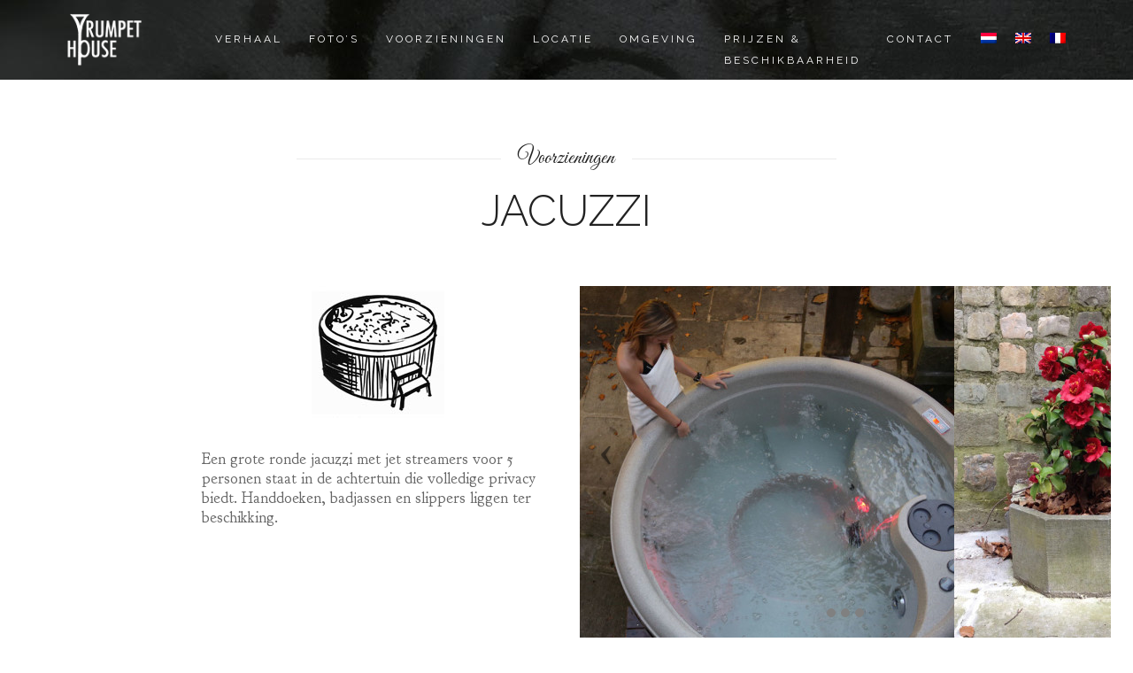

--- FILE ---
content_type: text/html; charset=UTF-8
request_url: https://trumpethouse.com/nl/jacuzzi/
body_size: 8616
content:
<!DOCTYPE html>
<!--[if lt IE 7 ]> <html class="ie ie6 ie-lt10 ie-lt9 ie-lt8 ie-lt7 no-js" lang="nl-NL"> <![endif]-->
<!--[if IE 7 ]>    <html class="ie ie7 ie-lt10 ie-lt9 ie-lt8 no-js" lang="nl-NL"> <![endif]-->
<!--[if IE 8 ]>    <html class="ie ie8 ie-lt10 ie-lt9 no-js" lang="nl-NL"> <![endif]-->
<!--[if IE 9 ]>    <html class="ie ie9 ie-lt10 no-js" lang="nl-NL"> <![endif]-->
<!--[if gt IE 9]><!--><html class="no-js" lang="nl-NL"><!--<![endif]-->
<!-- the "no-js" class is for Modernizr. --> 
<head>
<meta charset="UTF-8">
<meta name="print-post-tag" content="" >

<title>Jacuzzi  §  The Trumpet House</title>

<link rel="stylesheet" href="https://trumpethouse.com/wp-content/plugins/sitepress-multilingual-cms/res/css/language-selector.css?v=3.3.5" type="text/css" media="all" />
<meta name="viewport" content="width=device-width, initial-scale=1.0">
<link href="https://trumpethouse.com/wp-content/uploads/2015/01/favicon@2x1.png" rel="icon">
<link href="https://trumpethouse.com/wp-content/uploads/2015/01/favicon@2x1.png" rel="apple-touch-icon">
<link href="https://trumpethouse.com/wp-content/uploads/2015/01/favicon@2x1.png" rel="apple-touch-icon" sizes="76x76" />
<link href="https://trumpethouse.com/wp-content/uploads/2014/09/trumpet-white-emblem-v5-cut.png" rel="apple-touch-icon" sizes="120x120" />
<link href="https://trumpethouse.com/wp-content/uploads/2015/01/favicon@2x1.png" rel="apple-touch-icon" sizes="152x152" />

<link rel="pingback" href="https://trumpethouse.com/xmlrpc.php">

<!-- HTML5 Shim and Respond.js IE8 support of HTML5 elements and media queries -->
<!-- WARNING: Respond.js doesn't work if you view the page via file:// -->
<!--[if lt IE 9]>
      <script src="https://oss.maxcdn.com/libs/html5shiv/3.7.0/html5shiv.js"></script>
      <script src="https://oss.maxcdn.com/libs/respond.js/1.3.0/respond.min.js"></script>
    <![endif]-->


<!-- Custom CSS -->
<style type="text/css">
                                    </style>
<style>
.wpb_btn-success, #itemcontainer-controller {
    background-color: #ffffff!important;
}
.hoveredIcon {
	color:#ffffff!important;
}
.bka_menu, .bka_menu .container, .navbar-collapse.in, .navbar-collapse.colapsing {
    background-color: transparent;
}
.dropdown-menu {
    border-top:2px solid #ffffff!important;
}
.wpcf7 input[type="submit"] {
	background-color: #ffffff;
}
.topborder h3 a {
    border-top: 1px solid #ffffff;
}
ul.nav a.active {
    color: #ffffff !important;
}
</style>

 <!-- VC COMBINED STYLES -->
 <style type="text/css" data-type="vc-shortcodes-custom-css"> .vc_custom_1411138760901{padding-top: 10px !important;}.vc_custom_1411138760901{padding-top: 10px !important;}.vc_custom_1422235223589{padding-top: 10px !important;padding-bottom: 0px !important;}.vc_custom_1411233946390{padding-bottom: 200px !important;}.vc_custom_1422932918939{padding-top: 10px !important;}.vc_custom_1411217611996{padding-top: 10px !important;padding-bottom: 50px !important;}.vc_custom_1411138760901{padding-top: 10px !important;}.vc_custom_1411223922432{padding-bottom: 50px !important;}.vc_custom_1411394273035{padding-top: 40px !important;padding-bottom: 100px !important;}.vc_custom_1421438446140{margin-bottom: 27px !important;}.vc_custom_1421438453804{margin-bottom: 20px !important;}.vc_custom_1488807393394{margin-bottom: 20px !important;}.vc_custom_1411400466282{padding-top: 200px !important;padding-bottom: 200px !important;background-image: url(https://trumpethouse.com/wp-content/uploads/2014/09/parallax-dummy-1.jpg?id=240) !important;background-position: center !important;background-repeat: no-repeat !important;background-size: cover !important;}.vc_custom_1411392346745{padding-top: 100px !important;}.vc_custom_1411390183339{padding-top: 10px !important;}.vc_custom_1411390183339{padding-top: 10px !important;}.vc_custom_1411390183339{padding-top: 10px !important;}.vc_custom_1411392356328{padding-top: 10px !important;padding-bottom: 100px !important;}.vc_custom_1411400477364{padding-top: 200px !important;padding-bottom: 200px !important;background-image: url(https://trumpethouse.com/wp-content/uploads/2014/09/parallax-dummy-2.jpg?id=241) !important;background-position: center !important;background-repeat: no-repeat !important;background-size: cover !important;}.vc_custom_1411392484958{padding-top: 100px !important;}.vc_custom_1411390183339{padding-top: 10px !important;}.vc_custom_1411390183339{padding-top: 10px !important;}.vc_custom_1411390183339{padding-top: 10px !important;}.vc_custom_1411392356328{padding-top: 10px !important;padding-bottom: 100px !important;}.vc_custom_1411400487411{padding-top: 200px !important;padding-bottom: 200px !important;background-image: url(https://trumpethouse.com/wp-content/uploads/2014/09/parallax-dummy-1.jpg?id=240) !important;background-position: center !important;background-repeat: no-repeat !important;background-size: cover !important;}.vc_custom_1411392484958{padding-top: 100px !important;}.vc_custom_1411390183339{padding-top: 10px !important;}.vc_custom_1411390183339{padding-top: 10px !important;}.vc_custom_1411392356328{padding-top: 10px !important;padding-bottom: 100px !important;}.vc_custom_1411389954865{padding-bottom: 10px !important;}.vc_custom_1411394117342{margin-bottom: 0px !important;}.vc_custom_1411389954865{padding-bottom: 10px !important;}.vc_custom_1411394155583{margin-bottom: 0px !important;}.vc_custom_1411389954865{padding-bottom: 10px !important;}.vc_custom_1411394242754{margin-bottom: 0px !important;}.vc_custom_1411389954865{padding-bottom: 10px !important;}.vc_custom_1411394276430{margin-bottom: 0px !important;}.vc_custom_1411389954865{padding-bottom: 10px !important;}.vc_custom_1411394347750{margin-bottom: 0px !important;}.vc_custom_1411389954865{padding-bottom: 10px !important;}.vc_custom_1411394626265{margin-bottom: 0px !important;}.vc_custom_1411389954865{padding-bottom: 10px !important;}.vc_custom_1411394710563{margin-bottom: 0px !important;}.vc_custom_1411389954865{padding-bottom: 10px !important;}.vc_custom_1411394768603{margin-bottom: 0px !important;}.vc_custom_1411389954865{padding-bottom: 10px !important;}.vc_custom_1411394827442{margin-bottom: 0px !important;}.vc_custom_1411389954865{padding-bottom: 10px !important;}.vc_custom_1411394867757{margin-bottom: 0px !important;}.vc_custom_1411389954865{padding-bottom: 10px !important;}.vc_custom_1411395238448{margin-bottom: 0px !important;}.vc_custom_1411389954865{padding-bottom: 10px !important;}.vc_custom_1411395347988{margin-bottom: 0px !important;}.vc_custom_1411389954865{padding-bottom: 10px !important;}.vc_custom_1411395419506{margin-bottom: 0px !important;}.vc_custom_1411389954865{padding-bottom: 10px !important;}.vc_custom_1411395463306{margin-bottom: 0px !important;}.vc_custom_1411389954865{padding-bottom: 10px !important;}.vc_custom_1411395664768{margin-bottom: 0px !important;}.vc_custom_1411389954865{padding-bottom: 10px !important;}.vc_custom_1411395702359{margin-bottom: 0px !important;}.vc_custom_1411389954865{padding-bottom: 10px !important;}.vc_custom_1411396103203{margin-bottom: 0px !important;}.vc_custom_1411389954865{padding-bottom: 10px !important;}.vc_custom_1411396141825{margin-bottom: 0px !important;}.vc_custom_1411389954865{padding-bottom: 10px !important;}.vc_custom_1411396180177{margin-bottom: 0px !important;}.vc_custom_1411389954865{padding-bottom: 10px !important;}.vc_custom_1411396219009{margin-bottom: 0px !important;}.vc_custom_1411389954865{padding-bottom: 10px !important;}.vc_custom_1411396921982{margin-bottom: 0px !important;}.vc_custom_1411389954865{padding-bottom: 10px !important;}.vc_custom_1411396990958{margin-bottom: 0px !important;}.vc_custom_1411389954865{padding-bottom: 10px !important;}.vc_custom_1411397622965{margin-bottom: 0px !important;}.vc_custom_1411389954865{padding-bottom: 10px !important;}.vc_custom_1411397630060{margin-bottom: 0px !important;}.vc_custom_1411389954865{padding-bottom: 10px !important;}.vc_custom_1411397147881{margin-bottom: 0px !important;}.vc_custom_1411389954865{padding-bottom: 10px !important;}.vc_custom_1411397265057{margin-bottom: 0px !important;}.vc_custom_1411389954865{padding-bottom: 10px !important;}.vc_custom_1411397323909{margin-bottom: 0px !important;}.vc_custom_1411389954865{padding-bottom: 10px !important;}.vc_custom_1411397543114{margin-bottom: 0px !important;}.vc_custom_1411138760901{padding-top: 10px !important;}.vc_custom_1411138760901{padding-top: 10px !important;}.vc_custom_1411138760901{padding-top: 10px !important;}.vc_custom_1411138760901{padding-top: 10px !important;}.vc_custom_1411233946390{padding-bottom: 200px !important;}.vc_custom_1411233946390{padding-bottom: 200px !important;}.vc_custom_1422932918939{padding-top: 10px !important;}.vc_custom_1411138760901{padding-top: 10px !important;}.vc_custom_1411138760901{padding-top: 10px !important;}.vc_custom_1422235223589{padding-top: 10px !important;padding-bottom: 0px !important;}.vc_custom_1422235223589{padding-top: 10px !important;padding-bottom: 0px !important;}.vc_custom_1411217611996{padding-top: 10px !important;padding-bottom: 50px !important;}.vc_custom_1411217611996{padding-top: 10px !important;padding-bottom: 50px !important;}.vc_custom_1422932918939{padding-top: 10px !important;}.vc_custom_1411394273035{padding-top: 40px !important;padding-bottom: 100px !important;}.vc_custom_1487155433685{margin-bottom: 27px !important;}.vc_custom_1421438453804{margin-bottom: 20px !important;}.vc_custom_1488808537871{margin-bottom: 20px !important;} </style> <!-- / VC COMBINED STYLES -->

<style type="text/css" title="dynamic-css" class="options-output">body, #pagesContent{color:#040201;}.theme_dominant_color{color:#ffffff;}.dark_scheme{color:#e0e0e0;}.dark_scheme h1{color:#ffffff;}.dark_scheme h2{color:#ffffff;}.dark_scheme h3{color:#e0e0e0;}.dark_scheme h4{color:#ffffff;}.dark_scheme h5{color:#ffffff;}.dark_scheme h6{color:#ffffff;}.dark_scheme a{color:#ffffff;}.dark_scheme a:hover{color:#040201;}.light_scheme{color:#666666;}.light_scheme h1{color:#222222;}.light_scheme h2{color:#222222;}.light_scheme h3{color:#565656;}.light_scheme h4{color:#222222;}.light_scheme h5{color:#222222;}.light_scheme h6{color:#222222;}.light_scheme a{color:#000000;}.light_scheme a:hover{color:#b79d77;}body{font-family:Goudy Bookletter 1911,Garamond, serif;font-weight:400;font-style:normal;font-size:18px;line-height:22px;word-spacing:px;letter-spacing:px;}h1{font-family:Raleway,'Lucida Sans Unicode', 'Lucida Grande', sans-serif;font-weight:300;font-style:normal;text-transform:capitalize;font-size:48px;line-height:48px;word-spacing:px;letter-spacing:px;}h2{font-family:Goudy Bookletter 1911,Garamond, serif;font-weight:400;font-style:normal;font-size:32px;line-height:48px;word-spacing:px;letter-spacing:px;}h3{font-family:Goudy Bookletter 1911,Garamond, serif;font-weight:400;font-style:normal;font-size:24px;line-height:24px;word-spacing:px;letter-spacing:px;}h4{font-family:Great Vibes,Garamond, serif;font-weight:400;font-style:normal;font-size:24px;line-height:48px;word-spacing:px;letter-spacing:px;}h5{font-family:Goudy Bookletter 1911,Garamond, serif;font-weight:400;font-style:normal;font-size:14px;line-height:24px;word-spacing:px;letter-spacing:px;}h6{font-family:Goudy Bookletter 1911,Garamond, serif;font-weight:400;font-style:normal;font-size:13px;line-height:18px;word-spacing:px;letter-spacing:px;}.bka_menu, .bka_menu .navbar-default .navbar-nav>li>a, .dropdown-menu > li > a{font-family:Raleway,'Bookman Old Style', serif;font-weight:400;font-style:normal;text-transform:inherit;font-size:12px;line-height:24px;word-spacing:px;letter-spacing:3px;}.bka_menu .navbar-default .navbar-nav>li>a,.dropdown-menu>li>a{color:#ffffff;}.bka_menu .navbar-default .navbar-nav>li>a:hover,.dropdown-menu>li>a{color:#b79d77;}.bka_menu{background-repeat:repeat-x;background-size:inherit;background-attachment:fixed;background-position:left top;background-image:url('https://trumpethouse.com/wp-content/uploads/2015/01/back_zwart2cut.jpg');}.bka_menu{border-top:inherit none #cecece;border-right:inherit none #cecece;border-bottom:inherit none #cecece;border-left:inherit none #cecece;}body.blog, body.single-post{font-family:Open Sans;font-weight:400;font-style:normal;font-size:12px;line-height:30px;word-spacing:px;letter-spacing:px;color:#666666;}.blog h1, body.single-post h1{font-family:Roboto Condensed;font-weight:400;font-style:normal;font-size:24px;line-height:30px;word-spacing:px;letter-spacing:px;color:#000000;}.blog h2, body.single-post h2{font-family:Roboto Condensed;font-weight:400;font-style:normal;font-size:14px;line-height:24px;word-spacing:px;letter-spacing:px;color:#000000;}.blog h3, body.single-post h3{font-family:Georgia, serif;font-weight:normal;font-style:normal;font-size:22px;line-height:38px;word-spacing:px;letter-spacing:px;color:#646464;}.blog h4, body.single-post h4{font-family:Roboto Condensed;font-weight:400;font-style:normal;font-size:14px;line-height:24px;word-spacing:px;letter-spacing:px;color:#000000;}.blog h5, body.single-post h5{font-family:Open Sans;font-weight:600;font-style:normal;font-size:46px;line-height:50px;word-spacing:px;letter-spacing:px;color:#646464;}.blog h6, body.single-post h6{font-family:Source Sans Pro;font-weight:300;font-style:normal;font-size:16px;line-height:24px;word-spacing:px;letter-spacing:px;color:#646464;}.blog  a{color:#000000;}.blog  a:hover{color:#49e2d6;}</style>                    <style>.wf-loading *, .wf-inactive * {visibility: hidden;}.wf-active *{visibility:visible;}</style>
                    <script>

                        /* You can add more configuration options to webfontloader by previously defining the WebFontConfig with your options */
                        if (typeof WebFontConfig === "undefined") { WebFontConfig = new Object(); }
                        WebFontConfig['google'] = { families: ['Goudy+Bookletter+1911:400', 'Raleway:300,400', 'Great+Vibes:400', 'Open+Sans:400,600', 'Roboto+Condensed:400', 'Source+Sans+Pro:300&amp;subset=latin'] };

                        (function() {
                            var wf = document.createElement('script');
                            wf.src = 'https://ajax.googleapis.com/ajax/libs/webfont/1.5.0/webfont.js';
                            wf.type = 'text/javascript';
                            wf.async = 'true';
                            var s = document.getElementsByTagName('script')[0];
                            s.parentNode.insertBefore(wf, s);
                        })();
                    </script>

                
<!-- All in One SEO Pack 2.3.11.3 by Michael Torbert of Semper Fi Web Designob_start_detected [-1,-1] -->
<link rel="canonical" href="https://trumpethouse.com/nl/jacuzzi/" />
			<script>
			(function(i,s,o,g,r,a,m){i['GoogleAnalyticsObject']=r;i[r]=i[r]||function(){
			(i[r].q=i[r].q||[]).push(arguments)},i[r].l=1*new Date();a=s.createElement(o),
			m=s.getElementsByTagName(o)[0];a.async=1;a.src=g;m.parentNode.insertBefore(a,m)
			})(window,document,'script','//www.google-analytics.com/analytics.js','ga');

			ga('create', 'UA-60757961-1', 'auto');
			
			ga('send', 'pageview');
			</script>
<!-- /all in one seo pack -->
<link rel="alternate" type="application/rss+xml" title="The Trumpet House &raquo; Feed" href="https://trumpethouse.com/nl/feed/" />
<link rel="alternate" type="application/rss+xml" title="The Trumpet House &raquo; Reactiesfeed" href="https://trumpethouse.com/nl/comments/feed/" />
		<script type="text/javascript">
			window._wpemojiSettings = {"baseUrl":"https:\/\/s.w.org\/images\/core\/emoji\/72x72\/","ext":".png","source":{"concatemoji":"https:\/\/trumpethouse.com\/wp-includes\/js\/wp-emoji-release.min.js?ver=4.4.12"}};
			!function(a,b,c){function d(a){var c,d,e,f=b.createElement("canvas"),g=f.getContext&&f.getContext("2d"),h=String.fromCharCode;return g&&g.fillText?(g.textBaseline="top",g.font="600 32px Arial","flag"===a?(g.fillText(h(55356,56806,55356,56826),0,0),f.toDataURL().length>3e3):"diversity"===a?(g.fillText(h(55356,57221),0,0),c=g.getImageData(16,16,1,1).data,g.fillText(h(55356,57221,55356,57343),0,0),c=g.getImageData(16,16,1,1).data,e=c[0]+","+c[1]+","+c[2]+","+c[3],d!==e):("simple"===a?g.fillText(h(55357,56835),0,0):g.fillText(h(55356,57135),0,0),0!==g.getImageData(16,16,1,1).data[0])):!1}function e(a){var c=b.createElement("script");c.src=a,c.type="text/javascript",b.getElementsByTagName("head")[0].appendChild(c)}var f,g;c.supports={simple:d("simple"),flag:d("flag"),unicode8:d("unicode8"),diversity:d("diversity")},c.DOMReady=!1,c.readyCallback=function(){c.DOMReady=!0},c.supports.simple&&c.supports.flag&&c.supports.unicode8&&c.supports.diversity||(g=function(){c.readyCallback()},b.addEventListener?(b.addEventListener("DOMContentLoaded",g,!1),a.addEventListener("load",g,!1)):(a.attachEvent("onload",g),b.attachEvent("onreadystatechange",function(){"complete"===b.readyState&&c.readyCallback()})),f=c.source||{},f.concatemoji?e(f.concatemoji):f.wpemoji&&f.twemoji&&(e(f.twemoji),e(f.wpemoji)))}(window,document,window._wpemojiSettings);
		</script>
		<style type="text/css">
img.wp-smiley,
img.emoji {
	display: inline !important;
	border: none !important;
	box-shadow: none !important;
	height: 1em !important;
	width: 1em !important;
	margin: 0 .07em !important;
	vertical-align: -0.1em !important;
	background: none !important;
	padding: 0 !important;
}
</style>
<link rel='stylesheet' id='font-awesome-css'  href='//maxcdn.bootstrapcdn.com/font-awesome/4.3.0/css/font-awesome.min.css?ver=4.4.12' type='text/css' media='all' />
<link rel='stylesheet' id='wpbs-calendar-css'  href='https://trumpethouse.com/wp-content/plugins/wp-booking-system/css/wpbs-calendar.css?ver=4.4.12' type='text/css' media='all' />
<link rel='stylesheet' id='contact-form-7-css'  href='https://trumpethouse.com/wp-content/plugins/contact-form-7/includes/css/styles.css?ver=4.4.1' type='text/css' media='all' />
<link rel='stylesheet' id='hgr-vc-bootstyle-css'  href='https://trumpethouse.com/wp-content/plugins/hgr_vc_extender/includes/css/bootstrap.min.css?ver=4.4.12' type='text/css' media='all' />
<link rel='stylesheet' id='hgr-vc-fa-icons-css'  href='https://trumpethouse.com/wp-content/plugins/hgr_vc_extender/includes/css/font-awesome.min.css?ver=4.4.12' type='text/css' media='all' />
<link rel='stylesheet' id='hgr-vc-outline-icons-css'  href='https://trumpethouse.com/wp-content/plugins/hgr_vc_extender/includes/css/outline.min.css?ver=4.4.12' type='text/css' media='all' />
<link rel='stylesheet' id='hgr-vc-extender-style-css'  href='https://trumpethouse.com/wp-content/plugins/hgr_vc_extender/includes/css/hgr-vc-extender-elements.min.css?ver=4.4.12' type='text/css' media='all' />
<link rel='stylesheet' id='style2-os-css-css'  href='https://trumpethouse.com/wp-content/plugins/portfolio-gallery/style/style2-os.css?ver=4.4.12' type='text/css' media='all' />
<link rel='stylesheet' id='lightbox-css-css'  href='https://trumpethouse.com/wp-content/plugins/portfolio-gallery/style/lightbox.css?ver=4.4.12' type='text/css' media='all' />
<link rel='stylesheet' id='rs-plugin-settings-css'  href='https://trumpethouse.com/wp-content/plugins/revslider/rs-plugin/css/settings.css?rev=4.6.0&#038;ver=4.4.12' type='text/css' media='all' />
<style id='rs-plugin-settings-inline-css' type='text/css'>
.tp-caption a{color:#ff7302;text-shadow:none;-webkit-transition:all 0.2s ease-out;-moz-transition:all 0.2s ease-out;-o-transition:all 0.2s ease-out;-ms-transition:all 0.2s ease-out}.tp-caption a:hover{color:#ffa902}
</style>
<link rel='stylesheet' id='tp-open-sans-css'  href='https://fonts.googleapis.com/css?family=Open+Sans%3A300%2C400%2C600%2C700%2C800&#038;ver=4.4.12' type='text/css' media='all' />
<link rel='stylesheet' id='tp-raleway-css'  href='https://fonts.googleapis.com/css?family=Raleway%3A100%2C200%2C300%2C400%2C500%2C600%2C700%2C800%2C900&#038;ver=4.4.12' type='text/css' media='all' />
<link rel='stylesheet' id='tp-droid-serif-css'  href='https://fonts.googleapis.com/css?family=Droid+Serif%3A400%2C700&#038;ver=4.4.12' type='text/css' media='all' />
<link rel='stylesheet' id='tp-dancing-151240-002939-css'  href='https://fonts.googleapis.com/css?family=Dancing+Script&#038;ver=4.4.12' type='text/css' media='all' />
<link rel='stylesheet' id='tp-goudy-bookletter-1911-css'  href='https://fonts.googleapis.com/css?family=Goudy+Bookletter+1911%3A400%2C600%2C700%2C900&#038;ver=4.4.12' type='text/css' media='all' />
<link rel='stylesheet' id='tp-great-vibes-css'  href='https://fonts.googleapis.com/css?family=Great+Vibes%3A400%2C+600%2C+700&#038;ver=4.4.12' type='text/css' media='all' />
<link rel='stylesheet' id='essential-grid-plugin-settings-css'  href='https://trumpethouse.com/wp-content/plugins/essential-grid/public/assets/css/settings.css?ver=1.2.0' type='text/css' media='all' />
<link rel='stylesheet' id='css-bootstrap-css'  href='https://trumpethouse.com/wp-content/themes/shore/highgrade/css/bootstrap.min.css?ver=3.1.1' type='text/css' media='all' />
<link rel='stylesheet' id='hgr-icons-css'  href='https://trumpethouse.com/wp-content/themes/shore/highgrade/css/icons.css?ver=1.0.0' type='text/css' media='all' />
<link rel='stylesheet' id='css-fontawesome-css'  href='https://trumpethouse.com/wp-content/themes/shore/highgrade/css/font-awesome.min.css?ver=1.0.0' type='text/css' media='all' />
<link rel='stylesheet' id='css-component-css'  href='https://trumpethouse.com/wp-content/themes/shore/highgrade/css/component.css?ver=1.0.0' type='text/css' media='all' />
<link rel='stylesheet' id='css-venobox-css'  href='https://trumpethouse.com/wp-content/themes/shore/highgrade/css/venobox.css?ver=1.0.0' type='text/css' media='all' />
<link rel='stylesheet' id='fsc-css'  href='https://trumpethouse.com/wp-content/themes/shore-child/style.css?v=9' type='text/css' media='all' />
<link rel='stylesheet' id='js_composer_front-css'  href='https://trumpethouse.com/wp-content/plugins/js_composer/assets/css/js_composer.css?ver=4.3.4' type='text/css' media='all' />
<link rel='stylesheet' id='js_composer_custom_css-css'  href='https://trumpethouse.com/wp-content/uploads/js_composer/custom.css?ver=4.3.4' type='text/css' media='screen' />
      <script>
      if (document.location.protocol != "https:") {
          document.location = document.URL.replace(/^http:/i, "https:");
      }
      </script>
      <script type='text/javascript' src='https://trumpethouse.com/wp-includes/js/jquery/jquery.js?ver=1.11.3'></script>
<script type='text/javascript' src='https://trumpethouse.com/wp-includes/js/jquery/jquery-migrate.min.js?ver=1.2.1'></script>
<script type='text/javascript' src='https://trumpethouse.com/wp-content/plugins/wp-booking-system/js/wpbs.js?ver=4.4.12'></script>
<script type='text/javascript' src='https://trumpethouse.com/wp-content/plugins/wp-booking-system/js/custom-select.js?ver=4.4.12'></script>
<script type='text/javascript' src='https://trumpethouse.com/wp-content/plugins/hgr_vc_extender/includes/js/bootstrap.min.js?ver=4.4.12'></script>
<script type='text/javascript' src='https://trumpethouse.com/wp-content/plugins/revslider/rs-plugin/js/jquery.themepunch.tools.min.js?rev=4.6.0&#038;ver=4.4.12'></script>
<script type='text/javascript' src='https://trumpethouse.com/wp-content/plugins/revslider/rs-plugin/js/jquery.themepunch.revolution.min.js?rev=4.6.0&#038;ver=4.4.12'></script>
<script type='text/javascript' src='https://trumpethouse.com/wp-content/plugins/essential-grid/public/assets/js/jquery.themepunch.essential.min.js?ver=1.2.0'></script>
<script type='text/javascript' src='https://trumpethouse.com/wp-content/themes/shore/highgrade/js/modernizr.custom.js?ver=1.0'></script>
<script type='text/javascript' src='https://maps.googleapis.com/maps/api/js?v=3.exp&#038;sensor=false&#038;ver=4.4.12'></script>
<script type='text/javascript' src='https://trumpethouse.com/wp-content/plugins/advanced-iframe/js/ai.js?ver=936746'></script>
<link rel='https://api.w.org/' href='https://trumpethouse.com/nl/wp-json/' />
<link rel="EditURI" type="application/rsd+xml" title="RSD" href="https://trumpethouse.com/xmlrpc.php?rsd" />
<link rel="wlwmanifest" type="application/wlwmanifest+xml" href="https://trumpethouse.com/wp-includes/wlwmanifest.xml" /> 
<meta name="generator" content="WordPress 4.4.12" />
<link rel='shortlink' href='https://trumpethouse.com/nl/?p=1577' />
<link rel="alternate" type="application/json+oembed" href="https://trumpethouse.com/nl/wp-json/oembed/1.0/embed?url=https%3A%2F%2Ftrumpethouse.com%2Fnl%2Fjacuzzi%2F" />
<link rel="alternate" type="text/xml+oembed" href="https://trumpethouse.com/nl/wp-json/oembed/1.0/embed?url=https%3A%2F%2Ftrumpethouse.com%2Fnl%2Fjacuzzi%2F&#038;format=xml" />
<meta name="generator" content="Site Kit by Google 1.32.0" /><meta name="generator" content="WPML ver:3.3.5 stt:39,1,4;" />
<link rel="alternate" hreflang="nl-NL" href="https://trumpethouse.com/nl/jacuzzi/" />
<link rel="alternate" hreflang="en-US" href="https://trumpethouse.com/jacuzzi/" />
<link rel="alternate" hreflang="fr-FR" href="https://trumpethouse.com/fr/jacuzzi/" />
    <script type="text/javascript">var ajaxurl = 'https://trumpethouse.com/wp-admin/admin-ajax.php';</script>
    
<style type="text/css">#lang_sel_list a.lang_sel_sel, #lang_sel_list a.lang_sel_sel:visited{color:#040201;}#lang_sel_list a:hover, #lang_sel_list a.lang_sel_sel:hover{color:#a15028;}#lang_sel_list a.lang_sel_sel, #lang_sel_list a.lang_sel_sel:visited{background-color:#040201;}#lang_sel_list a.lang_sel_sel:hover{background-color:#a15028;}#lang_sel_list ul a.lang_sel_other, #lang_sel_list ul a.lang_sel_other:visited{color:#040201;}#lang_sel_list ul a.lang_sel_other:hover{color:#a15028;}#lang_sel_list ul a.lang_sel_other, #lang_sel li ul a:link, #lang_sel_list ul a.lang_sel_other:visited{background-color:#040201;}#lang_sel_list ul a.lang_sel_other:hover{background-color:#a15028;}#lang_sel_list a, #lang_sel_list a:visited{border-color:#040201;} #lang_sel_list  ul{border-top:1px solid #040201;}</style>
		<style type="text/css">.recentcomments a{display:inline !important;padding:0 !important;margin:0 !important;}</style>
		<meta name="generator" content="Powered by Visual Composer - drag and drop page builder for WordPress."/>
<!--[if IE 8]><link rel="stylesheet" type="text/css" href="https://trumpethouse.com/wp-content/plugins/js_composer/assets/css/vc-ie8.css" media="screen"><![endif]-->
<style type="text/css">#lang_sel_footer a, #lang_sel_footer a.lang_sel_sel, #lang_sel_footer a.lang_sel_sel:visited{color:#222222;}#lang_sel_footer a:hover, #lang_sel_footer a.lang_sel_sel:hover{color:#000000;}#lang_sel_footer a.lang_sel_sel, #lang_sel_footer a.lang_sel_sel:visited{background-color:#040201;}#lang_sel_footer a.lang_sel_sel:hover{background-color:#272727;}#lang_sel_footer ul a, #lang_sel_footer ul a:visited{color:#040201;}#lang_sel_footer ul a:hover{color:#272727;}#lang_sel_footer ul a, #lang_sel_footer ul a:visited{background-color:#040201;}#lang_sel_footer ul a:hover{background-color:#272727;}#lang_sel_footer{background-color:#040201;}#lang_sel_footer{border-color:#040201;}</style>
<style type="text/css" title="dynamic-css" class="options-output">body, #pagesContent{color:#040201;}.theme_dominant_color{color:#ffffff;}.dark_scheme{color:#e0e0e0;}.dark_scheme h1{color:#ffffff;}.dark_scheme h2{color:#ffffff;}.dark_scheme h3{color:#e0e0e0;}.dark_scheme h4{color:#ffffff;}.dark_scheme h5{color:#ffffff;}.dark_scheme h6{color:#ffffff;}.dark_scheme a{color:#ffffff;}.dark_scheme a:hover{color:#040201;}.light_scheme{color:#666666;}.light_scheme h1{color:#222222;}.light_scheme h2{color:#222222;}.light_scheme h3{color:#565656;}.light_scheme h4{color:#222222;}.light_scheme h5{color:#222222;}.light_scheme h6{color:#222222;}.light_scheme a{color:#000000;}.light_scheme a:hover{color:#b79d77;}body{font-family:Goudy Bookletter 1911,Garamond, serif;font-weight:400;font-style:normal;font-size:18px;line-height:22px;word-spacing:px;letter-spacing:px;}h1{font-family:Raleway,'Lucida Sans Unicode', 'Lucida Grande', sans-serif;font-weight:300;font-style:normal;text-transform:capitalize;font-size:48px;line-height:48px;word-spacing:px;letter-spacing:px;}h2{font-family:Goudy Bookletter 1911,Garamond, serif;font-weight:400;font-style:normal;font-size:32px;line-height:48px;word-spacing:px;letter-spacing:px;}h3{font-family:Goudy Bookletter 1911,Garamond, serif;font-weight:400;font-style:normal;font-size:24px;line-height:24px;word-spacing:px;letter-spacing:px;}h4{font-family:Great Vibes,Garamond, serif;font-weight:400;font-style:normal;font-size:24px;line-height:48px;word-spacing:px;letter-spacing:px;}h5{font-family:Goudy Bookletter 1911,Garamond, serif;font-weight:400;font-style:normal;font-size:14px;line-height:24px;word-spacing:px;letter-spacing:px;}h6{font-family:Goudy Bookletter 1911,Garamond, serif;font-weight:400;font-style:normal;font-size:13px;line-height:18px;word-spacing:px;letter-spacing:px;}.bka_menu, .bka_menu .navbar-default .navbar-nav>li>a, .dropdown-menu > li > a{font-family:Raleway,'Bookman Old Style', serif;font-weight:400;font-style:normal;text-transform:inherit;font-size:12px;line-height:24px;word-spacing:px;letter-spacing:3px;}.bka_menu .navbar-default .navbar-nav>li>a,.dropdown-menu>li>a{color:#ffffff;}.bka_menu .navbar-default .navbar-nav>li>a:hover,.dropdown-menu>li>a{color:#b79d77;}.bka_menu{background-repeat:repeat-x;background-size:inherit;background-attachment:fixed;background-position:left top;background-image:url('https://trumpethouse.com/wp-content/uploads/2015/01/back_zwart2cut.jpg');}.bka_menu{border-top:inherit none #cecece;border-right:inherit none #cecece;border-bottom:inherit none #cecece;border-left:inherit none #cecece;}body.blog, body.single-post{font-family:Open Sans;font-weight:400;font-style:normal;font-size:12px;line-height:30px;word-spacing:px;letter-spacing:px;color:#666666;}.blog h1, body.single-post h1{font-family:Roboto Condensed;font-weight:400;font-style:normal;font-size:24px;line-height:30px;word-spacing:px;letter-spacing:px;color:#000000;}.blog h2, body.single-post h2{font-family:Roboto Condensed;font-weight:400;font-style:normal;font-size:14px;line-height:24px;word-spacing:px;letter-spacing:px;color:#000000;}.blog h3, body.single-post h3{font-family:Georgia, serif;font-weight:normal;font-style:normal;font-size:22px;line-height:38px;word-spacing:px;letter-spacing:px;color:#646464;}.blog h4, body.single-post h4{font-family:Roboto Condensed;font-weight:400;font-style:normal;font-size:14px;line-height:24px;word-spacing:px;letter-spacing:px;color:#000000;}.blog h5, body.single-post h5{font-family:Open Sans;font-weight:600;font-style:normal;font-size:46px;line-height:50px;word-spacing:px;letter-spacing:px;color:#646464;}.blog h6, body.single-post h6{font-family:Source Sans Pro;font-weight:300;font-style:normal;font-size:16px;line-height:24px;word-spacing:px;letter-spacing:px;color:#646464;}.blog  a{color:#000000;}.blog  a:hover{color:#49e2d6;}</style>			
							<style id="tt-easy-google-font-styles" type="text/css">
			
																						p {
													}
								
																										h1 {
													}
								
																										h2 {
													}
								
																										h3 {
													}
								
																										h4 {
													}
								
																										h5 {
													}
								
																										h6 {
													}
								
																										 {
													}
								
										
							</style>
						</head>
<body data-rsssl=1 class="page page-id-1577 page-template page-template-full-width-standalone-page page-template-full-width-standalone-page-php wpb-js-composer js-comp-ver-4.3.4 vc_responsive">
<div class="row bkaTopmenu bka_menu ">
  <div class="container">
    <nav class="navbar navbar-default" role="navigation"> 
      <div class="navbar-header">
      
        <button type="button" class="navbar-toggle" data-toggle="collapse" data-target="#hgr-navbar-collapse-1"> <span class="icon-bar"></span> <span class="icon-bar"></span> <span class="icon-bar"></span> </button>
        <a class="navbar-brand" href="https://trumpethouse.com/nl"><img src="https://trumpethouse.com/wp-content/uploads/2015/02/logo2TrumpetHouse_def-editv1w101xh68.png" width="101" height="68" alt="The Trumpet House" class="logo" /></a></div>
      
            
      <div class="collapse navbar-collapse" id="hgr-navbar-collapse-1">
        <ul id="mainNavUl" class="nav navbar-nav navbar-right"><li id="menu-item-1388" class="menu-item menu-item-type-post_type menu-item-object-page menu-item-1388"><a title="Verhaal" href="https://trumpethouse.com/nl/verhaal/">Verhaal</a></li>
<li id="menu-item-1855" class="menu-item menu-item-type-post_type menu-item-object-page menu-item-1855"><a title="Foto&#039;s" href="https://trumpethouse.com/nl/gallery/">Foto&#8217;s</a></li>
<li id="menu-item-1504" class="menu-item menu-item-type-post_type menu-item-object-page menu-item-1504"><a title="Voorzieningen" href="https://trumpethouse.com/nl/voorzieningen/">Voorzieningen</a></li>
<li id="menu-item-1389" class="menu-item menu-item-type-post_type menu-item-object-page menu-item-1389"><a title="Locatie" href="https://trumpethouse.com/nl/location/">Locatie</a></li>
<li id="menu-item-1498" class="menu-item menu-item-type-post_type menu-item-object-page menu-item-1498"><a title="Omgeving" href="https://trumpethouse.com/nl/regio/">Omgeving</a></li>
<li id="menu-item-1649" class="menu-item menu-item-type-post_type menu-item-object-page menu-item-1649"><a title="PRIJZEN &amp; &lt;br&gt;BESCHIKBAARHEID" href="https://trumpethouse.com/nl/rates-availability/">PRIJZEN &#038; <br>BESCHIKBAARHEID</a></li>
<li id="menu-item-1655" class="menu-item menu-item-type-post_type menu-item-object-page menu-item-1655"><a title="Contact" href="https://trumpethouse.com/nl/contact/">Contact</a></li>
<li class="menu-item menu-item-language menu-item-language-current menu-item-has-children"><a href="#" onclick="return false"><img class="iclflag" src="https://trumpethouse.com/wp-content/plugins/sitepress-multilingual-cms/res/flags/nl.png" width="18" height="12" alt="nl" title="Nederlands" /></a></li><li class="menu-item menu-item-language"><a href="https://trumpethouse.com/jacuzzi/"><img class="iclflag" src="https://trumpethouse.com/wp-content/plugins/sitepress-multilingual-cms/res/flags/en.png" width="18" height="12" alt="en" title="English" /></a></li><li class="menu-item menu-item-language"><a href="https://trumpethouse.com/fr/jacuzzi/"><img class="iclflag" src="https://trumpethouse.com/wp-content/plugins/sitepress-multilingual-cms/res/flags/fr.png" width="18" height="12" alt="fr" title="Français" /></a></li></ul>      </div>

    </nav>
    
  </div>
</div>
<!--/ header --> 

<div class="top">
<a href="#" class="back-to-top"><i class="icon fa fa-angle-double-up"></i></a>
</div><!-- page.php [1577]-->

  <script>
 jQuery(document).ready(function() {
 	var windowHeight = jQuery(window).height(); //retrieve current window height
	jQuery('.standAlonePage').css('min-height',windowHeight);

	// section to be contained?
	// add extra class "contained" to the Visual Composer row that you wanna be contained
	// else all content is full width
	jQuery('.contained').wrap('<div class="container"></div>');
 })
 </script>

  <div id="jacuzzi" class="row standAlonePage   light_scheme"  style="   ">
        <div class="vc_row wpb_row vc_row-fluid">
	<div class="vc_col-sm-3 wpb_column vc_column_container">
		<div class="wpb_wrapper">
			
	<div class="wpb_text_column wpb_content_element ">
		<div class="wpb_wrapper">
			<p></p>

		</div> 
	</div> 
		</div> 
	</div> 

	<div class="vc_col-sm-6 wpb_column vc_column_container">
		<div class="wpb_wrapper">
			<div class="vc_empty_space"  style="height: 72px" ><span class="vc_empty_space_inner"></span></div>


		</div> 
	</div> 

	<div class="vc_col-sm-3 wpb_column vc_column_container">
		<div class="wpb_wrapper">
			
	<div class="wpb_text_column wpb_content_element ">
		<div class="wpb_wrapper">
			<p></p>

		</div> 
	</div> 
		</div> 
	</div> 
</div><div class="vc_row wpb_row vc_row-fluid">
	<div class="vc_col-sm-3 wpb_column vc_column_container">
		<div class="wpb_wrapper">
			
	<div class="wpb_text_column wpb_content_element ">
		<div class="wpb_wrapper">
			<p></p>

		</div> 
	</div> 
		</div> 
	</div> 

	<div class="vc_col-sm-6 wpb_column vc_column_container">
		<div class="wpb_wrapper">
			<div class="vc_separator wpb_content_element vc_separator_align_center vc_el_width_100 vc_sep_color_grey">
	<span class="vc_sep_holder vc_sep_holder_l"><span class="vc_sep_line"></span></span>
	<h4>Voorzieningen</h4>	<span class="vc_sep_holder vc_sep_holder_r"><span class="vc_sep_line"></span></span>
</div>


		</div> 
	</div> 

	<div class="vc_col-sm-3 wpb_column vc_column_container">
		<div class="wpb_wrapper">
			
	<div class="wpb_text_column wpb_content_element ">
		<div class="wpb_wrapper">
			<p></p>

		</div> 
	</div> 
		</div> 
	</div> 
</div><div class="vc_row wpb_row vc_row-fluid">
	<div class="vc_col-sm-3 wpb_column vc_column_container">
		<div class="wpb_wrapper">
			
	<div class="wpb_text_column wpb_content_element ">
		<div class="wpb_wrapper">
			<p></p>

		</div> 
	</div> 
		</div> 
	</div> 

	<div class="vc_col-sm-6 wpb_column vc_column_container">
		<div class="wpb_wrapper">
			
	<div class="wpb_text_column wpb_content_element  titleoftheregionalattraction">
		<div class="wpb_wrapper">
			<h1 style="text-align: center;">Jacuzzi</h1>

		</div> 
	</div> 
		</div> 
	</div> 

	<div class="vc_col-sm-3 wpb_column vc_column_container">
		<div class="wpb_wrapper">
			
	<div class="wpb_text_column wpb_content_element ">
		<div class="wpb_wrapper">
			<p></p>

		</div> 
	</div> 
		</div> 
	</div> 
</div><div class="vc_row wpb_row vc_row-fluid">
	<div class="vc_col-sm-3 wpb_column vc_column_container">
		<div class="wpb_wrapper">
			
	<div class="wpb_text_column wpb_content_element ">
		<div class="wpb_wrapper">
			<p></p>

		</div> 
	</div> 
		</div> 
	</div> 

	<div class="vc_col-sm-6 wpb_column vc_column_container">
		<div class="wpb_wrapper">
			<div class="vc_empty_space white-space-amen"  style="height: 0px" ><span class="vc_empty_space_inner"></span></div>


		</div> 
	</div> 

	<div class="vc_col-sm-3 wpb_column vc_column_container">
		<div class="wpb_wrapper">
			
	<div class="wpb_text_column wpb_content_element ">
		<div class="wpb_wrapper">
			<p></p>

		</div> 
	</div> 
		</div> 
	</div> 
</div><div class="vc_row wpb_row vc_row-fluid region-tertiary-row-standard">
	<div class="vc_col-sm-2 wpb_column vc_column_container">
		<div class="wpb_wrapper">
			
	<div class="wpb_text_column wpb_content_element ">
		<div class="wpb_wrapper">
			<p></p>

		</div> 
	</div> 
		</div> 
	</div> 

	<div class="vc_col-sm-4 wpb_column vc_column_container">
		<div class="wpb_wrapper">
			
	<div class="wpb_single_image wpb_content_element vc_align_center">
		<div class="wpb_wrapper">
			
			<img width="150" height="150" src="https://trumpethouse.com/wp-content/uploads/2014/09/jacuzzi1.jpg" class=" vc_box_border_grey attachment-full" alt="jacuzzi1" />
		</div> 
	</div> 
	<div class="wpb_text_column wpb_content_element ">
		<div class="wpb_wrapper">
			<p>Een grote ronde jacuzzi met jet streamers voor 5 personen staat in de achtertuin die volledige privacy biedt. Handdoeken, badjassen en slippers liggen ter beschikking.</p>

		</div> 
	</div> 
		</div> 
	</div> 

	<div class="vc_col-sm-4 wpb_column vc_column_container">
		<div class="wpb_wrapper">
			<div class="wpb_images_carousel wpb_content_element amenities-carousel vc_clearfix">
	<div class="wpb_wrapper">
				<div id="vc_images-carousel-1-1769678897" data-ride="vc_carousel"
			 data-wrap="true" style="width: 600px;"
			 data-interval="2000" data-auto-height="yes"
			 data-mode="horizontal" data-partial="false"
			 data-per-view="1"
			 data-hide-on-end="false" class="vc_slide vc_images_carousel">
						<!-- Indicators -->
			<ol class="vc_carousel-indicators">
								<li data-target="#vc_images-carousel-1-1769678897" data-slide-to="0"></li>
								<li data-target="#vc_images-carousel-1-1769678897" data-slide-to="1"></li>
								<li data-target="#vc_images-carousel-1-1769678897" data-slide-to="2"></li>
							</ol>
						<!-- Wrapper for slides -->
			<div class="vc_carousel-inner">
				<div class="vc_carousel-slideline">
					<div class="vc_carousel-slideline-inner">
																		<div class="vc_item">
							<div class="vc_inner">
																								<a class="prettyphoto"
								   href="https://trumpethouse.com/wp-content/uploads/2015/03/1-3.jpg"  rel="prettyPhoto[rel-1137345256]">
									<img class="" src="https://trumpethouse.com/wp-content/uploads/2015/03/1-3-600x400.jpg" width="600" height="400" alt="1" />								</a>
															</div>
						</div>
																		<div class="vc_item">
							<div class="vc_inner">
																								<a class="prettyphoto"
								   href="https://trumpethouse.com/wp-content/uploads/2015/03/2-3.jpg"  rel="prettyPhoto[rel-1137345256]">
									<img class="" src="https://trumpethouse.com/wp-content/uploads/2015/03/2-3-600x400.jpg" width="600" height="400" alt="2" />								</a>
															</div>
						</div>
																		<div class="vc_item">
							<div class="vc_inner">
																								<a class="prettyphoto"
								   href="https://trumpethouse.com/wp-content/uploads/2015/03/3-3.jpg"  rel="prettyPhoto[rel-1137345256]">
									<img class="" src="https://trumpethouse.com/wp-content/uploads/2015/03/3-3-600x400.jpg" width="600" height="400" alt="3" />								</a>
															</div>
						</div>
											</div>
				</div>
			</div>
						<!-- Controls -->
			<a class="vc_left vc_carousel-control" href="#vc_images-carousel-1-1769678897" data-slide="prev">
				<span class="icon-prev"></span>
			</a>
			<a class="vc_right vc_carousel-control" href="#vc_images-carousel-1-1769678897" data-slide="next">
				<span class="icon-next"></span>
			</a>
					</div>
	</div></div>
		</div> 
	</div> 

	<div class="vc_col-sm-2 wpb_column vc_column_container">
		<div class="wpb_wrapper">
			
	<div class="wpb_text_column wpb_content_element ">
		<div class="wpb_wrapper">
			<p></p>

		</div> 
	</div> 
		</div> 
	</div> 

	<div class="vc_col-sm-12 wpb_column vc_column_container">
		<div class="wpb_wrapper">
			<div class="vc_empty_space"  style="height: 48px" ><span class="vc_empty_space_inner"></span></div>


		</div> 
	</div> 
</div><div class="vc_row wpb_row vc_row-fluid">
	<div class="vc_col-sm-2 wpb_column vc_column_container">
		<div class="wpb_wrapper">
			
		</div> 
	</div> 

	<div class="vc_col-sm-8 wpb_column vc_column_container">
		<div class="wpb_wrapper">
			
	<div class="wpb_text_column wpb_content_element ">
		<div class="wpb_wrapper">
			<p style="text-align: center;"><a href="/nl/voorzieningen/">Bekijk hier alle voorzieningen</a> <i class="fa fa-arrow-right"></i></p>

		</div> 
	</div> 
		</div> 
	</div> 

	<div class="vc_col-sm-2 wpb_column vc_column_container">
		<div class="wpb_wrapper">
			
		</div> 
	</div> 

	<div class="vc_col-sm-12 wpb_column vc_column_container">
		<div class="wpb_wrapper">
			<div class="vc_empty_space"  style="height: 72px" ><span class="vc_empty_space_inner"></span></div>


		</div> 
	</div> 
</div>
</div>
        
   
   

  <script type="text/javascript">
	var home_url					=	'https://trumpethouse.com/nl';
	var template_directory_uri	=	'https://trumpethouse.com/wp-content/themes/shore';
	var retina_logo_url			=	'https://trumpethouse.com/wp-content/uploads/2015/02/logo2TrumpetHouse_def-editv1w101xh68.png';
	var menu_style				=	'1';
	var is_front_page			=	'false';
  </script>
 
  <!-- Custom JS code -->
 <script>
                     jQuery(document).ready(function(){

});                 </script>
 
 	
							<div id="lang_sel_footer">
									<ul>
									    <li><a href="https://trumpethouse.com/nl/jacuzzi/" class="lang_sel_sel"><img src="https://trumpethouse.com/wp-content/plugins/sitepress-multilingual-cms/res/flags/nl.png" alt="Nederlands" class="iclflag" title="Nederlands"  />&nbsp;</a></li>
									    <li><a href="https://trumpethouse.com/jacuzzi/"><img src="https://trumpethouse.com/wp-content/plugins/sitepress-multilingual-cms/res/flags/en.png" alt="English" class="iclflag" title="English"  />&nbsp;</a></li>
									    <li><a href="https://trumpethouse.com/fr/jacuzzi/"><img src="https://trumpethouse.com/wp-content/plugins/sitepress-multilingual-cms/res/flags/fr.png" alt="Français" class="iclflag" title="Français"  />&nbsp;</a></li>
									</ul>
							</div><link rel='stylesheet' id='vc-row-parallax-css'  href='https://trumpethouse.com/wp-content/plugins/vc-row-parallax/css/style.css?ver=2.6' type='text/css' media='all' />
<link rel='stylesheet' id='vc_carousel_css-css'  href='https://trumpethouse.com/wp-content/plugins/js_composer/assets/lib/vc_carousel/css/vc_carousel.css?ver=4.3.4' type='text/css' media='all' />
<link rel='stylesheet' id='prettyphoto-css'  href='https://trumpethouse.com/wp-content/plugins/js_composer/assets/lib/prettyphoto/css/prettyPhoto.css?ver=4.3.4' type='text/css' media='screen' />
<script type='text/javascript' src='https://trumpethouse.com/wp-includes/js/comment-reply.min.js?ver=4.4.12'></script>
<script type='text/javascript' src='https://trumpethouse.com/wp-content/plugins/contact-form-7/includes/js/jquery.form.min.js?ver=3.51.0-2014.06.20'></script>
<script type='text/javascript'>
/* <![CDATA[ */
var _wpcf7 = {"loaderUrl":"https:\/\/trumpethouse.com\/wp-content\/plugins\/contact-form-7\/images\/ajax-loader.gif","recaptchaEmpty":"Please verify that you are not a robot.","sending":"Sending ...","cached":"1"};
/* ]]> */
</script>
<script type='text/javascript' src='https://trumpethouse.com/wp-content/plugins/contact-form-7/includes/js/scripts.js?ver=4.4.1'></script>
<script type='text/javascript' src='https://trumpethouse.com/wp-content/plugins/portfolio-gallery/js/jquery.colorbox.js?ver=1.0.0'></script>
<script type='text/javascript' src='https://trumpethouse.com/wp-content/plugins/portfolio-gallery/js/jquery.hugeitmicro.min.js?ver=1.0.0'></script>
<script type='text/javascript' src='https://trumpethouse.com/wp-content/themes/shore/highgrade/js/bootstrap.min.js?ver=3.1.0'></script>
<script type='text/javascript' src='https://trumpethouse.com/wp-content/themes/shore/highgrade/js/imagesloaded.js?ver=3.1.4'></script>
<script type='text/javascript' src='https://trumpethouse.com/wp-content/plugins/js_composer/assets/lib/isotope/dist/isotope.pkgd.min.js?ver=4.3.4'></script>
<script type='text/javascript' src='https://trumpethouse.com/wp-content/plugins/js_composer/assets/lib/jquery-waypoints/waypoints.min.js?ver=4.3.4'></script>
<script type='text/javascript' src='https://trumpethouse.com/wp-content/themes/shore/highgrade/js/venobox.min.js?ver=1.0.0'></script>
<script type='text/javascript' src='https://trumpethouse.com/wp-content/themes/shore/highgrade/js/app.js?ver=1.0.0'></script>
<script type='text/javascript' src='https://trumpethouse.com/wp-includes/js/wp-embed.min.js?ver=4.4.12'></script>
<script type='text/javascript'>
/* <![CDATA[ */
var icl_vars = {"current_language":"nl","icl_home":"https:\/\/trumpethouse.com\/nl\/","ajax_url":"https:\/\/trumpethouse.com\/nl\/wp-admin\/admin-ajax.php","url_type":"1"};
/* ]]> */
</script>
<script type='text/javascript' src='https://trumpethouse.com/wp-content/plugins/sitepress-multilingual-cms/res/js/sitepress.js?ver=4.4.12'></script>
<script type='text/javascript' src='https://trumpethouse.com/wp-content/plugins/js_composer/assets/js/js_composer_front.js?ver=4.3.4'></script>
<script type='text/javascript' src='https://trumpethouse.com/wp-content/plugins/vc-row-parallax/js/script-ck.js?ver=2.6'></script>
<script type='text/javascript' src='https://trumpethouse.com/wp-content/plugins/vc-row-parallax/js/jquery.scrolly-ck.js?ver=2.6'></script>
<script type='text/javascript' src='https://trumpethouse.com/wp-content/plugins/js_composer/assets/lib/vc_carousel/js/transition.js?ver=4.3.4'></script>
<script type='text/javascript' src='https://trumpethouse.com/wp-content/plugins/js_composer/assets/lib/vc_carousel/js/vc_carousel.js?ver=4.3.4'></script>
<script type='text/javascript' src='https://trumpethouse.com/wp-content/plugins/js_composer/assets/lib/prettyphoto/js/jquery.prettyPhoto.js?ver=4.3.4'></script>
 <script defer src="https://static.cloudflareinsights.com/beacon.min.js/vcd15cbe7772f49c399c6a5babf22c1241717689176015" integrity="sha512-ZpsOmlRQV6y907TI0dKBHq9Md29nnaEIPlkf84rnaERnq6zvWvPUqr2ft8M1aS28oN72PdrCzSjY4U6VaAw1EQ==" data-cf-beacon='{"version":"2024.11.0","token":"a9b20a7d6cfd4921ba747bb5fd46288a","r":1,"server_timing":{"name":{"cfCacheStatus":true,"cfEdge":true,"cfExtPri":true,"cfL4":true,"cfOrigin":true,"cfSpeedBrain":true},"location_startswith":null}}' crossorigin="anonymous"></script>
</body>
</html>
<!-- Page generated by LiteSpeed Cache 3.6.4 on 2026-01-29 10:28:17 -->

--- FILE ---
content_type: text/css
request_url: https://trumpethouse.com/wp-content/themes/shore-child/style.css?v=9
body_size: 8371
content:
/*
Theme Name: Shore Child
Template: shore
Author: HighGrade & Flo
Description: Shore Child Theme by HighGrade
Version: 5.1.1
Tags: light, dark, white, one-column, two-columns, responsive-layout, custom-background, custom-header, custom-menu, editor-style, featured-images, flexible-header, full-width-template, post-formats, theme-options, translation-ready
Text Domain: hgr_lang
*/

/*------------------------------------*\
    IMPORT
\*------------------------------------*/

@import url("../shore/style.css");

@font-face {
  font-family: 'Great Vibes';
  src: local("☺"),
    url('fonts/GreatVibes-Regular.otf') format('otf'); /* Modern Browsers */
}

@font-face {
    font-family: 'Goudy Bookletter 1911';
    font-weight: normal;
    font-style: normal;
    src: local("☺"),
    url('fonts/goudy_bookletter_1911-webfont.woff') format('woff'),
    url('fonts/goudy_bookletter_1911-webfont.ttf') format('truetype');
}

/*------------------------------------
    INDEX of the child theme

* META

* IMPORT

* INDEX

* COMMON
COMMON separator text font

* HEADER
HEADER logo position tweak
HEADER nav content positioning height fix
HEADER nav SECONDARY Pages Default: relative nav
HEADER nav MAIN Page: viewport fixed top nav

* FOOTER

* MAIN PAGE
MAIN page centered buttons fix
MAIN NAV header height fix

* SECONDARY PAGES
SECONDARY Story
SECONDARY Gallery
SECONDARY Amenities
SECONDARY Location
SECONDARY Region
SECONDARY rates & availability page
SECONDARY contact page

* @MEDIA
@MEDIA IE exceptions
@MEDIA 1800-1600-...

------------------------------------------ */


/*------------------------------------*\
   COMMON
\*------------------------------------*/

p, li, em {
    font-family: "Goudy Bookletter 1911", sans-serif !important;
    font-size: 18px;

    /* jagged edged fix */
    text-rendering: optimizeLegibility;
    text-rendering: geometricPrecision;

    font-smooth: always;

    font-smoothing: antialiased;
    -moz-font-smoothing: antialiased;
    -webkit-font-smoothing: antialiased;
    -webkit-font-smoothing: subpixel-antialiased;
    /*font-weight: 400 !important;
    text-decoration: none !important;
     color: #666666 !important; */
}

/* h1 - optionally manipulated in Backend Theme Options*/
h1 {
    font-family: "Raleway" ,"Lucida Sans Unicode", "Lucida Grande", sans-serif !important;
    color: #222 !important;
    text-transform: uppercase !important;
    font-weight: 300;
    font-style: normal;
    text-transform: capitalize;
    font-size: 48px;
    line-height: 48px;
}

.standAlonePage h1 {
    font-size: 48px;
}

/* h2, h3, h5 */
h2, h3, h5 {
    font-family: "Raleway" ,"Lucida Sans Unicode", "Lucida Grande", sans-serif !important;
    color: #222 !important;
}

/* h4 COMMON separator text font */
.vc_separator h4,
.separator-text h4,
.vc_sep_holder h4 {
    font-family: "Great Vibes", serif !important;
    font-size: 24px !important;
}

/* h6 */
h6 {
    font-family: "Goudy Bookletter 1911", sans-serif !important;
}


/* anchor fix*/
a:visited,
a:focus {
    text-decoration: none !important;
    color: #b79d77;
}

.wpb_text_column ul {
    list-style: none;
    margin-left: 0;
    padding-left: 1em;
    text-indent: -1em;
}
.wpb_text_column ul li:before {
    content: "\0BB \020";
}


/*------------------------------------*\
   HEADER
\*------------------------------------*/

/*HEADER adding a home background*/
.bka_menu,
div#lang_sel_footer{
    background-image: url('https://trumpethouse.com/wp-content/uploads/2015/01/back_zwart1cut-standard.jpg') !important;
    /*../wp-content/uploads/2015/01/back_zwart1cut-standard.jpg*/
    opacity: 1;
}

.home .bka_menu,
div#lang_sel_footer {
    background-color: #000;
    background-image: url('https://trumpethouse.com/wp-content/uploads/2015/01/back_zwart2cut.jpg') !important;
    font-family: "Raleway" , "Lucida Sans Unicode", "Lucida Grande", sans-serif !important;
    opacity: 1;
}


/*HEADER default top bar height */
/* navbar */
body > div.row.bkaTopmenu.bka_menu {
    height: 90px;
}

/* navbar fallbacks - styled via WP theme interface */
.bka_menu .navbar-default .navbar-nav>li>a, .dropdown-menu>li>a, .navbar-default .navbar-nav>li>a {
    color: #ffffff;
}
.bka_menu .navbar-default .navbar-nav>li>a:hover, .dropdown-menu>li>a:hover, .navbar-default .navbar-nav>li>a:hover {
    color: #b79d77;
}


/*HEADER mobile/tablet dropdown - custom logo sizing*/
.navbar-header img.logo {
    height: 60px;
    width: 90px;
    z-index: 11;
}

/* HEADER default logo vertical position */ /* #SHAME */
body > div.row.bkaTopmenu.bka_menu > div > nav > div.navbar-header > a > img {
    margin-top: 14px;
}

/* HEADER nav SECONDARY Pages Default: relative nav */
div.row.bkaTopmenu.bka_menu {
    position: relative !important;
}

/* HEADER nav MAIN Page: viewport fixed-top nav */
body.home div.row.bkaTopmenu.bka_menu {
    position: fixed !important;
}

/* HEADER nav links (li) positioning (down)*/
#hgr-navbar-collapse-1 {
    margin-top: 16px;
}

/* HEADER Mobile hamburger menu btn */
button.navbar-toggle {
    margin-top: 27px; /* 36 first measurement */
}

/* HEADER Language Flags Removing irritating, oppressive WPML Plugin Styling */
.menu-item-language img.iclflag {
    margin-right:-9px;
    margin-bottom: 8px !important;
}
li.menu-item.menu-item-language {
    transform: translate(1px,1px);
}

/* HEADER Typography - overwriting Shore Theme Options style overrides #SHAME */
.bka_menu, .bka_menu .navbar-default .navbar-nav li a, .dropdown-menu li a {
    font-family: 'Raleway','Bookman Old Style', serif;
    font-weight: 400;
    font-style: normal;
    text-transform: inherit;
    font-size: 12px;
    line-height: 24px;
    letter-spacing: 3px;
}

/*------------------------------------*\
   FOOTER
\*------------------------------------*/

/* footer background image is described in the HEADER section of this CSS file */

/*repositioning language buttons*/
#lang_sel_footer ul {
    transform: translateY(-7px);
}

/* and hiding a plugin effect */
#lang_sel_footer ul a,
#lang_sel_footer ul a:visited
#lang_sel_footer ul a:hover
#lang_sel_footer ul a:active{
    background-color: transparent !important;
}


/*------------------------------------*\
   MAIN PAGE
\*------------------------------------*/

/* **********************************
    There are 4 custom classes:

/*.section-top-empty */
/*pre-img bottomspacer*/
/*.section-bottom-empty */
/*.section-above-link */
.home .section-above-link {
    margin: 0 0 12px 0 !important;
}
/*.section-bottom-pre-closer-space */
.home .section-bottom-pre-closer-space {
    margin: 0 0 32px 0 !important;
}

/**********************************/

/*
MAIN 1st impression section - home page - weird decision by the Shore themers
*/

/* Semi-transparent overlay layer for the first impression section */
/* currently handled by the 'Featured image' function */
/*
div#first-impression-section::before {
    display: block;
    position: fixed;
    height: 100%;
    width: 100%;
    background-color: black;
    opacity: 0.5;
}
*/


/* layout & formatting 1st impression section */
label#first-impression-line-1, #first-impression-section .first-impression-line-1 p {
	color: #fff !important;
	font-family: "Great Vibes", serif !important;
	font-size: 45px !important;
	text-align: center !important;
}
label#first-impression-line-2, #first-impression-section .first-impression-line-2 p {
	color: #fff !important;
	font-family: "Great Vibes", serif !important;
	font-size: 36px !important;
	text-align: center !important;
}


/* background for the 1st impression section */
/* currently handled by the 'Featured image' function */
/*
div#1st-impression {
	background: url('http://trumpethouse.com/wp-content/uploads/2015/01/IMG_0326-v2.jpg') no-repeat center center fixed;
	-webkit-background-size: cover;
	-moz-background-size: cover;
	-o-background-size: cover;
	background-size: cover;
}
*/

/* MAIN shore theme slider stopper function */
/*
.home #slider-stopper {
    visibility: hidden;
}
*/


/* MAIN 1st section fix 1st section weird font-cut-off bug */
/*
.tp-caption.restaurant-title.tp-fade.tp-resizeme.rs-parallaxlevel-7.start:after {
    content: "_";
    color: rgba(0,0,0,0);
}
*/

/* 1st section slideshow fix */
/*

.tp-caption.restaurant-title.tp-fade.tp-resizeme.rs-parallaxlevel-7.start:after,

.tp-caption.restaurant-title.tp-fade.tp-resizeme.rs-parallaxlevel-7.start,
.tp-caption.restaurant-title.tp-fade.tp-resizeme.rs-parallaxlevel-7
.active-revslide > div:nth-child(3) > div:nth-child(1){
    -ms-transform: translateX(13px) !important;
    -webkit-transform: translateX(13px) !important;
    transform: translateX(13px) !important;
}
*/

/*MAIN page centered buttons fix*/
.home  .vc_column_container .wpb_wrapper {
    text-align: center;
}
/*
MAIN SECTION introduction (2nd)
*/

/*img*/
#introduction-section div.wpb_single_image.wpb_content_element.vc_align_center > div > img {
    margin-bottom: 12px;
}

/*fix text*/
#introduction-section div.vc_separator.wpb_content_element.vc_separator_align_center.vc_el_width_100.separator-text > h4 {
    padding: 0 0 0 0 !important;
}

/*h1 s*/
#introduction-section div.wpb_text_column.wpb_content_element > div > h1:nth-child(1) {
    margin: 16px 0 12px 0;
}


/*
MAIN SECTION Amenities
*/

/*title spacer*/
.section-empty-below-title-unique {
    padding-bottom:9px;
}



/*
MAIN SECTION Location
*/

/*fix weird height choice for the row (?)*/
#location-section div.vc_row.wpb_row.vc_row-fluid.vc_custom_1422932918939  h1 {
    padding-bottom: 39px !important;
}

/*headers in the section */
/* main title fix: headers*/
#location-section .item-h1-right-top-class,
#location-section .item-show-1-h1-top {
    margin-bottom: 12px;
}

/* vertical align center hack of left title */
#location-section .item-show-1-h1-top {
    transform: translateY(16px);
}

/*and hiding one header*/
#location-section div.item-show-1-h1-second h3 {
    visibility: hidden !important;
}


/* customizing km specs for the measure 5km */

.loc-nr-and-measure {
    font-family: "Great Vibes", "Garamond", serif !important;
    font-size: 36px !important;
    color: #000 !important;
}

/* adding a cool rotating arrow on mobile screens */
/* in @media for below 480px */


/* bottom of loc. section*/
/*empty space before the btn*/
#location-section .section-unique-pre-hgr-button {
    padding-bottom: 32px;
}

/*bottom button center*/
#location-section .hgr_button.button {
    text-align: center;
}
#location-section a.hgr_button.button {
    margin-left: auto;
    margin-right: auto;
}



/*
MAIN SECTION Region
*/

/*section Region fix h1*/
#region-section div.wpb_text_column.wpb_content_element h1 {
    padding-bottom: 2px;
}

#region-section div.vc_row.wpb_row.vc_row-fluid.vc_custom_1411217611996 div.vc_row.wpb_row.vc_inner.vc_row-fluid div.vc_col-sm-6.wpb_column.vc_column_container > div > div:nth-child(1) {
    margin-bottom: 0 !important;
}

/*reservations section fix h1*/
#contact-reservations-section div.wpb_text_column.wpb_content_element > div > h1 {
    padding-bottom: 6px;
}


/*
MAIN SECTION Testimonials
*/

.testimonial_text {
    text-align: center;
}

.testimonial_text a {
    color: rgba(255,255,255,1) !important;
}

.testimonial_text a:hover {
    color: rgba(255,255,255,0.7) !important;
}

/* MAIN page testimonials font */
.testimonial_text h2 {
    display: inline;
    padding: 8px;

    font-family: "Goudy Bookletter 1911", sans-serif !important;
    font-size: 1.2em;
    line-height: 35px;
    color: #fff !important;

    background: rgba(0,0,0,0.6);

    /* jagged edged fix */
    text-rendering: optimizeLegibility;
    text-rendering: geometricPrecision;

    font-smooth: always;

    font-smoothing: antialiased;
    -moz-font-smoothing: antialiased;
    -webkit-font-smoothing: antialiased;
    -webkit-font-smoothing: subpixel-antialiased;
}

.testimonial_title > span, .testimonial_title {
    color: #fff !important;
}

span.testimonial_title_top, span.testimonial_title_bottom {
    background: rgba(0,0,0,0.6) !important;
    padding: 3px;
}



/*
MAIN SECTION Contact form reservation bottom
*/

/* MAIN wp contact form 7 font */
.home input.wpcf7-form-control.wpcf7-text {
    font-size: 14px !important;
    height: 42px !important;
    padding: 7px !important;
}

/*send button*/
.home .wpcf7-form-control.wpcf7-submit {
    color: #040201 !important;
    border: 2px solid #e2e2e2 !important;
    width: 33% !important;
}

/*send button hover*/
.home .wpcf7-form-control.wpcf7-submit:hover {
    color: #b79d77 !important; /* #040201 */
    background-color: white !important; /*  rgba(226,226,226,0.3) */
    border: 2px solid #b79d77 !important; /* #e2e2e2  */
    width: 33% !important;
}

/* END of SECTIONS and MAIN page */


/*------------------------------------*\
   SECONDARY PAGES
\*------------------------------------*/

/*h1 default secondary pages*/
/*.wpb_text_column .wpb_content_element */

body:not(.home) h1 {
    padding-top: 16px;
    padding-bottom: 52px;
    line-height: 1.33;
}


/*
SECONDARY Story
----------------
*/


#story > div:nth-child(10) > div:nth-child(2) > div > div > div > div > div > div > img {
    border: red;
}

#story > div:nth-child(10) > div:nth-child(2) > div > div > div > div > div > div > img {
    transform: rotate3d(1,1,1,360deg) !important;
    transition: linear 1s !important;
}



/*
SECONDARY Gallery
-------------------
*/

/*aligning rows overview page*/
.tag-gallery-page .gall-img.wpb_single_image.wpb_content_element {
    margin-bottom: 16px !important;
}
.tag-gallery-page .gall-text {
    margin-bottom: 21px !important;
}


/* TERTIARY Gallery pages */

.tag-gallery-page h2 {
    padding-top: 16px;
    padding-bottom: 48px;
    line-height: 1.33;
}

.tag-gallery-page .gall-back-link {
    padding-top:32px;
    padding-left: 14px;
}

/* overruling link colors in the ESS GRid */
.tag-gallery-page .myportfolio-container a,
.tag-gallery-page .myportfolio-container a:hover,
.tag-gallery-page .myportfolio-container a:visited,
.tag-gallery-page .myportfolio-container a:active {
    color: #ffffff !important ;
}


/*
DEPRECATED Huge IT Portolio PLUGIN TWEAKS Below
*/
/* SECONDARY PLUGIN customizing the Portfolio Gallery Plugin output */

/* gallery center align trick */
#gallery > div.vc_row.wpb_row.vc_row-fluid.gallery-div-group-container > div > div {
    margin-left: auto;
    margin-right: auto;
    width: 50%;
    /*! There's a media Query doing a horizontal align for large screens
    in the @media part of the CSS
    */
}


/*item*/
div.hugeitmicro-item {
    border: 1px solid #C4C4C4;
    background: #FFFFFF;
}

/* description and button removal */
#huge_it_portfolio_content_2 div.button-block, #huge_it_portfolio_content_2 div.description-block_2 {
    display: none;
}

/* top pushing */
#huge_it_portfolio_content_2 ul.thumbs-list_2 {
    top: 42px;
}

/*tweaking the lightbox design*/
#cboxMiddleLeft, #cboxMiddleRight, #cboxBottomCenter, #cboxBottomLeft, #cboxBottomRight, #cboxTopCenter, #cboxTopLeft, #cboxTopRight {
    display: none;
}

/* overlay color*/
#cboxOverlay {
    opacity: 0.4;
}

/* lightbox */
#cboxContent {
    border-bottom: 7px solid white;
}
/* end of the DEPRECATED Huge IT Portolio PLUGIN TWEAKS Below */

/*
SECONDARY Amenities
-------------------
*/

/*row padding*/
.tag-amenities-page div.vc_row:nth-child(5),
.tag-amenities-page div.vc_row:nth-child(6),
.tag-amenities-page div.vc_row:nth-child(7){
    padding-bottom: 7px;
}


/* TERTIARY Amenities ... */

/* size of the next and prev buttons in the slideshow carousel */
.vc_images_carousel .vc_carousel-control .icon-prev, .vc_images_carousel .vc_carousel-control .icon-next,
.vc_images_carousel .vc_carousel-control .icon-prev, .vc_images_carousel .vc_carousel-control .icon-previous {
    font-size: 52px !important;
}



/*
SECONDARY Location page
------------------------
*/

/* new location embedded map 20190418 */
.map-responsive{
    overflow:hidden;
    padding-bottom:320px; /* 56.25% */
    position:relative;
    height:0;
    max-height: 320px;
}
.map-responsive iframe{
    left:0;
    top:0;
    height:100%;
    width:100%;
    position:absolute;
    max-height: 320px;
}

/* getting the map edge to edge */
#location {
    transform: translateY(-5px);
}

#location .vc_col-sm-12 {
    padding: 0;
}

.page #location > div:nth-child(4) > div > div > div.wpb_text_column.wpb_content_element {
    margin-bottom: 0px;
}

/*button center*/
#location > div:nth-child(6) > div:nth-child(2) {
    text-align: center;
    margin: 0 auto;
}

#location > div:nth-child(6) > div:nth-child(2) > div,
#location > div:nth-child(6) > div:nth-child(2) .button {
    text-align: center;
    margin: 0 auto;
}

.tag-location-page a.hgr_button.hgr-button-54c719c5f18a2.location.button {
    margin-left: auto;
    margin-right: auto;
}


/*
SECONDARY Region
------------------
*/

/* SECONDARY ===== The Concentric Circles System ===== */

/* >>> General settings */

/* parent container for aligning the system */
.tag-region-page div#parent-container-region-circles {
    text-align: center;
    width: 100%;
}

/* subcontainer for centering */
.tag-region-page div#subcontainer-region-circles {
    display: inline-block;
}

/* div containing the background image */
.tag-region-page div#region-circles {
    z-index: 1;
    height: 600px;
    width: 600px;
    position: relative;
    background-image: url("http://trumpethouse.com/wp-content/uploads/2015/01/region-concentric-circles-v3.png");
}

/* a div containing a single region location item: button and span */
.tag-region-page .region-location-item {
    position: absolute;
    z-index: -2;
    width: 220px; /* 220 */
    height: 90px; /* 90 */
    /* font */
    font-family: "Goudy Bookletter 1911", Georgia, serif ;
    font-size: 18px !important;
    margin-left: auto;
    margin-right: auto;
    text-align: center;
    /*de-activating pointing abilities for this parent layer*/
    pointer-events: none;
}

/* spans inside the region containers: default behavior */
.tag-region-page .region-span {
    /*display: inline-block;*/
    /*position: fixed;*/
    width: 220px;
    left: 50%;
    transform: translateX(-50%);
    z-index: 999;
    pointer-events: auto;
}

/* buttons inside the region containers */
.tag-region-page .region-button {
    display: inline-block;
    z-index: 997;
    background-color: #040201;
    border-radius: 66%;
    width: 16px;
    height: 16px;
    /*text-align: center;
    align-self: center;*/
    margin-top: 11px;
    /*re-activating pointing abilities for the hover effect*/
    pointer-events: auto;
}

/* button hover time!*/
.tag-region-page a:hover div.region-button {
    background-color: #a15028 !important;
    z-index: 999;
}

/* text hover time!*/
.tag-region-page .region-span:hover {
    color: #a15028 !important;
    z-index: 999;
    pointer-events: auto;
}

/* decoupling and positioning the div-containers for the span text labels */
.tag-region-page .region-location-item-text {
    position: absolute;
}

/* a little hover effect color for the text spans
div.region-button:hover + div.region-location-item-text {
    color: #4f4d4d;
}
*/

/* >>> End of the general settings of the Concentric Circles System */

/* >>> Start of the list of regional locations */

#kesselberg { top: 44.9%; left: 23.25%; }

#provdom { top: 52.9%; left: 26%; }
#provdom-text { top: 20.5%; left: 19%; }

#abdij { top: 55%; left: 32%; }
#abdij-text { top: 44.5%; left: 32%; }

#bed { top: 37%; left: 47.35%; }

#leuven { top: 49.9%; left: 14.3%; }
#leuven-text { top: 7.9%; left: 17.55%; }

#zoete { top: 69.9%; left: 22.75%; }
#zoete-text { top: 44.5%; left: 24%; }

#winge { top: 48.9%; left: 56.3%; }
#winge-text { top: 0; left: 35.3%; width: 211px; }

#kasteel { top: 28.9%; left: 52%; }

#brusselsair { top: 40.9%; left: -1.7%; }

#afrika { top: 66.9%; left: 4.95%; }
#afrika-text { top: 7%; left: -11%; }

#mechelen { top: 12.3%; left: 3.55%; }

#brussels { top: 57.9%; left: -8.45%; }
#brussels-text { top: 8.5%; left: 16.55%; }

#planten { top: 24.9%; left: -7.55%; }

#antwerpen { top: -3.2%; left: 13.55%; }


/* END of the SECONDARY conc. circle sys. and listing */



/* ... and FINALLY: SECONDARY Legend item */

/* doing a left/right alignment */
/* clearing both of the ul */
.tag-region-page div#legend-info.clearboth {
    clear: both;
    /* and there are some cool media queries for fixed width at the bottom */
 }
.tag-region-page div.clearboth p {
    clear: both;
}
/* and seperating the two spans */
.tag-region-page span.alignleft {
    float: left;
    display: inline-block;
}
.tag-region-page span.alignright {
    float: right;
    display: inline-block;
}

/*
SECONDARY LEGEND sidebar layout internal
*/

/* first row info*/
.tag-region-page #legend-info p:first-child {
    color: #040201 !important;
}

/* horizontal ruler hidden in a div */
.tag-region-page div.hr-ruler-legend {
    border-bottom: 1px solid #ebebeb !important;
    display: inline-block !important;
    width: 100% !important;
    margin: 0 0 7px 0 !important;
    color: #000 !important;
}

.tag-region-page #legend-info p {
    /*padding-bottom: 0.7em;*/
    font-size: 17px !important;
}

.tag-region-page #legend-info i.fa.fa-arrows-h{
    padding-right: 27px;
}

.tag-region-page #legend-info p > span.alignleft,
.tag-region-page #legend-info p > span.alignleft {
    margin-bottom: 7px !important;
}


/* @MEDIA */

/* @MEDIA hiding attractions, food and beverages Lists */
.tag-region-page .region-mobile-attractions-list,
.tag-region-page .region-mobile-foods-list,
.tag-region-page .region-mobile-editing-info {
    display: none;
}

/*!!! note: there are some @media queries at the bottom */


/*
SECONDARY rates & availability page
------------------------------------
*/

/* Large LS/MS/HS Rates buttons Subtext info - shown on Mobile, not on desktop (@media) */
.rates-btn-text h6 {
    color: #4f4d4d !important;
    margin: 18px 0 32px 0 !important;
}

#rates-availability div.hgr-zoombox div.hgr-zoom-back h4,
#rates-availability div.hgr-zoombox div.hgr-zoom-back p,
#rates-availability div.hgr-zoombox div.hgr-zoom-front h4,
#rates-availability div.hgr-zoombox div.hgr-zoom-front p {
    font-family: "Source Sans Pro", sans-serif !important;
    font-size: 16px;
    line-height: 22px;
}
#rates-availability div.hgr-zoombox div.hgr-zoom-front h4 {
    line-height: 24px;
    margin-bottom: 18px;
}

/* Displaying only the first 4 legend items of the Calendar*/
div.wpbs-legend-item:nth-of-type(1),
div.wpbs-legend-item:nth-of-type(2),
div.wpbs-legend-item:nth-of-type(3),
div.wpbs-legend-item:nth-of-type(4) {
    display: inherit;
    /*border-bottom: solid 1px #FF0000*/
}

/* ... and Hiding the other legend items */
div.wpbs-legend-item:nth-of-type(5) *,
div.wpbs-legend-item:nth-of-type(6) *,
div.wpbs-legend-item:nth-of-type(7) *,
div.wpbs-legend-item:nth-of-type(8) *,
div.wpbs-legend-item:nth-of-type(9) *,
div.wpbs-legend-item:nth-of-type(10) *,
div.wpbs-legend-item:nth-of-type(11) *,
div.wpbs-legend-item:nth-of-type(12) *,
div.wpbs-legend-item:nth-of-type(13) *,
div.wpbs-legend-item:nth-of-type(14) *,
div.wpbs-legend-item:nth-of-type(15) *,
div.wpbs-legend-item:nth-of-type(16) *,
div.wpbs-legend-item:nth-of-type(17) *,
div.wpbs-legend-item:nth-of-type(18) *,
div.wpbs-legend-item:nth-of-type(19) *,
div.wpbs-legend-item:nth-of-type(20) *,
div.wpbs-legend-item:nth-of-type(21) *,
div.wpbs-legend-item:nth-of-type(22) * {
display: none;
}

/* changing color of Legend bottom line */
div.wpbs-legend {
    border-color: #ebebeb;
}

/*changing legend font*/
.wpbs-legend p {
    font-family: "Open Sans Pro", sans-serif !important;
}

/*FORM hack: using the first form field title text to add a new title */
#rates-availability div.wpbs-container.wpbs-calendar-1 > div.wpbs-form > form > div:nth-child(1) > label {
    display: none;
    visibility: hidden;
}

/* ... and adding the title text*/
#rates-availability div.wpbs-container.wpbs-calendar-1 > div.wpbs-form > form > div:nth-child(1) > label::after {
    display: inline-block;
    visibility: visible;
    content: "Trumpet House Booking form";
    font-family: "Goudy Bookletter 1911", sans-serif;
    font-size: 21px;
    font-weight: 400;
    padding-bottom: 10px;
    color: #222 !important;
}

/* Hiding the obsolete field */
#rates-availability #wpbs-field-6 {
    display: none !important;
    visibility: hidden !important;
}

/* ... and adding some ::before text to the 2nd form field (name) */
#rates-availability div.wpbs-container.wpbs-calendar-1 > div.wpbs-form > form > div:nth-child(2) > label.wpbs-form-label::before {
    content: "Please start by selecting your preferred dates on the calendar." !important;
    display: block;
    padding-bottom: 24px !important;
}
html[lang='nl-NL'] #rates-availability div.wpbs-container.wpbs-calendar-1 > div.wpbs-form > form > div:nth-child(2) > label.wpbs-form-label::before {
    content: "Selecteer eerst je voorkeurdata op de kalender." !important;
}
html[lang='fr-FR'] #rates-availability div.wpbs-container.wpbs-calendar-1 > div.wpbs-form > form > div:nth-child(2) > label.wpbs-form-label::before {
    content: "Commencez par sélectionner vos dates préférées sur le calendrier." !important;
}


/* Font Family for the form*/
#rates-availability .wpbs-form * {
    font-family: "Goudy Bookletter 1911", sans-serif !important;
    font-weight: 400 !important;
    font-size: 18px;
    text-decoration: none !important;
    color: #666666 !important;
}

/* ... and making an exception for the button */
input.wpbs-form-submit {
    font-family: "Open Sans", sans serif !important;
    font-size: 15px !important;
    background: transparent;
}

/*minor final Tips title change*/
#rates-availability > div:nth-child(19) > div.vc_col-sm-6.wpb_column.vc_column_container > div > div > div > h3 {
    padding-bottom: 1.4em;
}

/* TIP text: creating some indentation for the li bullets */
#rates-availability > div:nth-child(19) > div.vc_col-sm-6.wpb_column.vc_column_container > div > div > div > ul {
    padding-left: 24px;
    font-family: "Goudy Bookletter 1911", sans-serif !important;
    font-size: 18px;
    /* adding the little bullet indentation css trick below */
    display:block;
    position:relative;
}

/* TIP text: top and bottom spacing between li */
#rates-availability > div:nth-child(19) > div.vc_col-sm-6.wpb_column.vc_column_container > div > div > div > ul li {
    padding-bottom: 1em;
}

#rates-availability > div:nth-child(19) > div.vc_col-sm-6.wpb_column.vc_column_container > div > div > div > ul li::before {
    content: "•";
    position: absolute;
    left: 4px;
}

/* some padding for the info text below submit button*/
#rates-availability > div:nth-child(17) > div.vc_col-sm-6.wpb_column.vc_column_container > div > div > div > p {
    padding-top: 16px;
    padding-bottom: 7px;
}

/* rates success warning box message */
#rates-availability div.wpbs-container.wpbs-calendar-1 > div.wpbs-form > form[_lpchecked="1"] > p {
    font-size: 1.2em;
    border: solid 1px #06E800;
    padding: 12px 12px 12px 12px;
    margin: 21px 0 21px 0;
}


/* rates ! hiding unfortunate PHP errors*/
.tag-rates-availability-page table.xdebug-error.xe-warning {
    display: none;
}

#rates-availability div.wpbs-container.wpbs-calendar-1 > div.wpbs-form > form input[name=wpbs-form-submit] {
    font-family: "Raleway" , "Lucida Sans Unicode", "Lucida Grande", sans-serif !important;
}


/*
SECONDARY contact page
----------------------
*/

/* getting the map edge to edge */
.tag-contact-page .vc_col-sm-12 {
    padding: 0 0px 0 0px;
}

/* padding final column */
.tag-contact-page .vc_col-sm-6.wpb_column.vc_column_container {
    padding: 0 0 0 32px;
}

/* facebook button align spacer */
.tag-contact-page .fa-facebook {
    margin-right: 12px;
}

/*aligning send button*/
/*.tag-contact-page form > p:last-of-type {
    text-align: center !important;
}*/

/*send button*/
.wpcf7 input[type=submit] {
    color: #040201 !important;
    border: 2px solid #e2e2e2 !important;
    width: 33% !important;
    margin-left: auto;
    margin-right: auto;
    background: transparent;
}

/*send button on hover*/
.tag-contact-page .wpcf7 input[type=submit]:hover {
    color: #b79d77 !important; /* #040201 */
    background-color: white !important; /*  rgba(226,226,226,0.3) */
    background: transparent;
    border: 2px solid #b79d77 !important; /* #e2e2e2  */
    width: 33% !important;
    margin-left: auto;
    margin-right: auto;
}

/*contact form padding fix*/
.tag-contact-page .wpcf7 input[type=text], .tag-contact-page .wpcf7 input[type=email], .tag-contact-page .wpcf7 textarea {
	padding: 1px 5px 1px 5px !important;
}


/* END of the SECONDARY PAGES */


/*
Galleries
----------------------
*/
.page .wpb_image_grid .wpb_image_grid_ul .isotope-item {
    margin: 0 10px 10px 0 !important;
}
/* END of the SECONDARY PAGES */



/*------------------------------------*\
    @MEDIA QUERIES
\*------------------------------------*/


@media screen and (min-width: 1910px) and (max-width: 1930px) {
    .tag-gallery-page #huge_it_portfolio_content_2 {
        transform: translateX(29px);
    }
}


@media screen and (min-width: 1800px) {
    /* SECONDARY gallery */
    #gallery > div:nth-child(3) > div > div {
        margin-left: auto;
        margin-right: auto;
        width: 50%;
    }
}


@media screen and (min-width: 1600px) {

    /*SECONDARY region page: moving the compass to the right side of the column */
    #the-region > div:nth-child(5) > div:nth-child(1) > div > div > div > img {
        position: absolute;
        transform: translateX(320px);
    }
    /*region page legend fixed width */
    .page div#legend-info.clearboth {
        clear: both;
        width: 200px;
        margin-left: auto;
        margin-right: auto;
    }

    /*SECONDARY region page: moving the legend to the left side of the column */
    #the-region > div:nth-child(5) > div:nth-child(3) > div {
        position: absolute;
        transform: translate(-200px, -90px);
    }

}


@media screen and (min-width: 1200px) {

    /* SECONDARY rates subtext info for cool rates buttons which are not shown on mobile */
    .tag-rates-availability-page .rates-btn-text h6 {
        display: none;
    }
    /* ... and some margin space between the buttons */
    .tag-rates-availability-page div.vc_col-sm-4.wpb_column.vc_column_container:after {
        content: "";
        margin: 0 0 21px 0;
    }

}

@media screen and (min-width: 1000px) and (max-width: 1023px) {

    /* HEADER manipulation of the logo */
    /* SHAME */
    body > div.row.bkaTopmenu.bka_menu > div > nav > div.navbar-header > a > img {
        /*transform: translate(98px,16px);*/
        display: none;
    }

    .bka_menu, .bka_menu .navbar-default .navbar-nav>li>a, .dropdown-menu > li > a {
        font-size: 11px;
    }

    /* TERTIARY Amenities carousel */
    .page .vc_slide.vc_images_carousel.vc_build {
        width: 300px !important;
        height: 200px !important;
    }
}


@media screen and (min-width: 1000px) {
    /* #main section - 1st impression - loads mobile section (page) #SHAME */
    #first-impression-section-mobile {
        display: none;
    }
}

@media screen and (max-width: 1000px) {
    /* #Main page section - 1st impression  - loads mobile section (page) #SHAME */
    #first-impression-section {
        display: none;
    }

    .navbar {
        overflow: hidden;
    }

    .navbar-header {
        height: 90px !important; /* Fallback: dropdown menu might overlap logo */
    }

    /* mobile dropdown menu theme override*/
    #hgr-navbar-collapse-1 {
        height: auto;
        width: 100%;
        margin-top: -5px; /* respecting hardcoded navbar-header */
        max-height: 999px;
        overflow-x: hidden;
        overflow-y: hidden;
    }

    /* mobile dropdown menu theme override*/
/*    #hgr-navbar-collapse-1.navbar-collapse ul#mainNavUl.navbar-nav {
        margin-top: 0px;
        background: none !important;
    }*/

    /* mobile drop-down menu ui layer theme override*/
    ul#mainNavUl.navbar-nav {
        margin-top: 3px; /* bootstrap override - respecting the 16px margin of #hgr-navbar-collapse-1 */
        background: rgba(0,0,0,0.9) !important;
    }

    /* dropdown menu exception for the language icons theme override*/
    li.menu-item.menu-item-language {
        display: inline-block;
    }

    /*and an exception for it at the top border
    ul#mainNavUl li:first-of-type {
        border-top-color: rgba(0, 0, 0, 0) !important;
    }
    ul#mainNavUl li:first-of-type a {
        padding-top: 0px !important;
    }
    */

    /*SECONDARY region concentric circles map */
    .tag-region-page .region-mobile-attractions-list,
    .tag-region-page .region-mobile-foods-list {
        display: block;
    }

    /*SECONDARY region concentric circles map - HIDING content */
    .tag-region-page .region-compass-column,
    .tag-region-page #parent-container-region-circles,
    .tag-region-page .region-mobile-editing-info {
        display: none !important;
    }

    /*SECONDARY region concentric circles map */
    .tag-region-page .region-mobile-attractions-list,
    .tag-region-page .region-mobile-foods-list {
        display: block;
    }

    /*SECONDARY region concentric circles map some text-formatting */
    .tag-region-page h2 {
        margin-bottom: 21px !important;
    }

    .tag-region-page h1 {
        padding-top: 0 !important;
        padding-bottom: 0 !important;
        line-height: 1.33 !important;
    }

    /* TERTIARY Amenities carousel */
    .page .vc_slide.vc_images_carousel.vc_build {
        width: 300px !important;
        height: 200px !important;
    }

}

@media screen and (min-width: 759px) {
    /* MAIN amenities section images - scale function for esthetical reasons */
    #amenities-section div > p > a > img {
        transform: scale(0.66,0.66);
    }
    #amenities-section div > div > div > p {
        margin-bottom: 0px; /* removing some bottom margins */
    }

    /* SECONDARY Amenities page - scale function for esthetical reasons */
    /* deprecated
    .tag-amenities-page div > p > a > img {
        transform: scale(0.66,0.66);
    }
    .tag-amenities-page div > div > div > p {
        margin-bottom: 0px;
    }
    */

}

/*759pxmax large mobile viewports*/
@media screen and (max-width: 759px) {

    /*MAIN location section arrow effect*/
    /* adding a cool rotating arrow on mobile screens */
    .home .loc-drawn-arrow {
        -ms-transform: rotate(90deg); /* IE 9 */
        -webkit-transform: rotate(90deg); /* Chrome, Safari, Opera */
        transform: rotate(90deg);
        margin-top: 90px;
    }

    .home #location-section div:nth-child(4) > div.vc_col-sm-8.wpb_column.vc_column_container > div > div > div:nth-child(3) {
        margin-top: 90px;
    }
}

/*480pxmax small mobile media*/
@media screen and (max-width: 480px) {

	/*MAIN*/
	/*MAIN 1st impression section */
	/*space*/
	#first-impression-section div.vc_empty_space {
		/*display: none !important;*/
		height: 52px !important;
	}

	/*#first-impression-section div.vc_empty_space:after {
		content: " ";
		height: 32px;
		width: 1px;

	}*/

	/*MAIN logo*/
	#first-impression-section > div > div > div div > img {
		transform: scaleX(0.8) scaleY(0.8);
	}

	/*MAIN layout & formatting 1st impression section */
	label#first-impression-line-1 {
	font-size: 36px !important;
	}
	label#first-impression-line-2 {
	font-size: 32px !important;
	}

	/* MAIN h1 titles */
	.home h1 {
		font-size: 32px;
	}

    /* ALL SECONDARY hide all pre-title seperator text on SECONDARY pages */
    .page .vc_separator {
        display: none;
    }

    /*SECONDARY gallery align*/
    #gallery > div:nth-child(3) > div > div {
        margin-left: auto;
        margin-right: auto;
        width: 95%;
    }

    /*SECONDARY gallery title align*/
    .tag-gallery-page .wpb_text_column > div:nth-child(1) > h1:nth-child(1) {
        text-align:left !important;
        padding-left: 5%;
    }

    /*SECONDARY Gallery align */
    .tag-gallery-page #huge_it_portfolio_content_2 {
        transform: translateX(-49px) !important;
    }
    .tag-gallery-page #huge_it_portfolio_container_2 {
        overflow: visible !important;
    }

    /* TERTIARY Amenities carousel */
    .page .vc_slide.vc_images_carousel.vc_build {
        width: 300px !important;
        height: 200px !important;
        margin-top: 32px !important
    }

	/* SECONDARY location page for small screens */
	.tag-location-page div.loc_left {
		display: none !important;
	}

}


/*------------------------------------*\
   NAVIGATION
\*------------------------------------*/
.navbar-right a {
    padding-left: 15px!important;
    padding-right: 15px!important;
}

@media screen and (max-width: 1200px) {
    .navbar-right a {
        padding-left: 10px!important;
        padding-right: 10px!important;
    }

    .bka_menu .navbar-default .navbar-nav>li>a, .dropdown-menu > li > a {
        letter-spacing: 2px !important;
    }

}


/*------------------------------------*\
   VIDEO
\*------------------------------------*/

video.wp-video-shortcode {
 min-height:auto;
}


--- FILE ---
content_type: text/css
request_url: https://trumpethouse.com/wp-content/plugins/vc-row-parallax/css/style.css?ver=2.6
body_size: -222
content:
/* Parallax mandatory styles */
.bg-parallax {
  width: 100%;
  height: 100%;
  position: absolute;
  display: block;
  top: 0;
  left: 0;
  z-index: 0; }

.bg-parallax-parent {
  position: relative; }

.bg-parallax-parent > *:not(.bg-parallax) {
  position: relative;
  z-index: 1; }

.bg-parallax-parent.broke-out {
  overflow: visible; }

@media (max-width: 980px) {
  /* Disable parallax for mobile devices */
  .bg-parallax[data-mobile-enabled=""] {
    background-position: 50% 50% !important; } }
.bg-parallax-parent iframe {
  max-width: none; }


--- FILE ---
content_type: text/javascript
request_url: https://trumpethouse.com/wp-content/plugins/vc-row-parallax/js/jquery.scrolly-ck.js?ver=2.6
body_size: 235
content:
!function($,t,i,e){function s(t,i){this.$element=$(t),this.init()}var o="scrolly2";s.prototype.init=function(){var i=this;this.startPosition=0,this.offsetTop=this.$element.offset().top,this.height=this.$element.outerHeight(!0),this.velocity=this.$element.attr("data-velocity"),this.direction=this.$element.attr("data-direction"),this.bgAlign=this.$element.attr("data-bg-align"),this.xPos="50%",this.yPos="50%","up"===this.direction||"down"===this.direction?"left"===this.bgAlign?this.xPos="0":"right"===this.bgAlign&&(this.xPos="100%"):("left"===this.direction||"right"===this.direction)&&("top"===this.bgAlign?this.yPos="0":"bottom"===this.bgAlign&&(this.yPos="100%")),$(t).bind("scroll",function(){i.scrolly2()})},s.prototype.scrolly2=function(){var i=$(t).scrollTop()-20,e=$(t).scrollTop()+$(t).height()+20,s=this.$element.offset().top,o=this.$element.offset().top+this.$element.height();if(!(s>=e||i>=o)){if(this.$element.find("[id^=video-]").length>0)return void this.$element.css("backgroundImage","none");this.$element.offset().top>$(t).height()&&"none"!==this.direction&&(this.startPosition=(this.$element.offset().top-$(t).height())*Math.abs(this.velocity));var h=this.startPosition+$(t).scrollTop()*this.velocity,n=this.xPos,l=this.yPos;if("up"===this.direction||"down"===this.direction?"left"===this.bgAlign?this.xPos=this.$element.offset().left+"px":"right"===this.bgAlign&&(this.xPos="calc(100% - "+($(t).width()-this.$element.offset().left-this.$element.width())+"px)"):("left"===this.direction||"right"===this.direction)&&("top"===this.bgAlign?this.yPos="0":"bottom"===this.bgAlign&&(this.yPos="100%")),"left"===this.direction)n=h+"px";else if("right"===this.direction)n="calc(100% + "+-h+"px)";else if("down"===this.direction){var r=-($(t).height()-this.$element.offset().top-this.$element.height()-parseInt(this.$element.css("paddingTop"))-parseInt(this.$element.css("paddingBottom")));l="calc(100% + "+(r-$(t).scrollTop()-h)+"px)"}else l=this.$element.offset().top-$(t).scrollTop()+h+"px";this.$element.css({backgroundPosition:n+" "+l})}},$.fn[o]=function(t){return this.each(function(){$.data(this,"plugin_"+o)||$.data(this,"plugin_"+o,new s(this,t))})}}(jQuery,window,document);

--- FILE ---
content_type: text/plain
request_url: https://www.google-analytics.com/j/collect?v=1&_v=j102&a=743233876&t=pageview&_s=1&dl=https%3A%2F%2Ftrumpethouse.com%2Fnl%2Fjacuzzi%2F&ul=en-us%40posix&dt=Jacuzzi%20%C2%A7%20The%20Trumpet%20House&sr=1280x720&vp=1280x720&_u=IEBAAEABAAAAACAAI~&jid=1912188810&gjid=16163003&cid=281651075.1769678901&tid=UA-60757961-1&_gid=377774093.1769678901&_r=1&_slc=1&z=453174673
body_size: -451
content:
2,cG-G4Y7NNQD65

--- FILE ---
content_type: text/javascript
request_url: https://trumpethouse.com/wp-content/plugins/wp-booking-system/js/wpbs.js?ver=4.4.12
body_size: 1161
content:
var wpbs = jQuery.noConflict();
function showLoader($this){
    $this.find('.wpbs-loading').fadeTo(0,0).css('display','block').fadeTo(200,1);
    $this.find('.wpbs-calendar ul').animate({
        'opacity' : '0.7'
    },200);
}
function hideLoader(){
    wpbs('.wpbs-loading').css('display','none');
}
function changeDay(direction, timestamp, $this){
    var data = {
		action: 'changeDay',
        calendarDirection: direction,
		totalCalendars: $this.find(".wpbs-total-calendars").html(), 
        currentTimestamp: timestamp,
        calendarData: $this.find(".wpbs-calendar-data").attr('data-info'),
        calendarHistory: $this.find(".wpbs-calendar-history").html(),
        calendarLegend: $this.find(".wpbs-calendar-legend").attr('data-info'),
        showDropdown: $this.find(".wpbs-show-dropdown").html(),
        calendarLanguage: $this.find(".wpbs-calendar-language").html(),
        weekStart : $this.find(".wpbs-calendar-week-start").html(),
        showTooltip: $this.find(".wpbs-calendar-tooltip").html(),
        calendarSelection : $this.find(".wpbs-calendar-selection").html(),
        calendarSelectionType : $this.find(".wpbs-calendar-selection-type").html(),
        calendarID : $this.find(".wpbs-calendar-ID").html()
	};
	wpbs.post(ajaxurl, data, function(response) {
		$this.find('.wpbs-calendars').html(response);
        hideLoader();     
        $this.find('.wpbs-dropdown').customSelect();  
	});
}

function wpbs_clear_selection(){
    startDate = endDate = false; 
    wpbs('.wpbs-not-bookable').removeClass('wpbs-not-bookable').addClass('wpbs-bookable');
    wpbs('.wpbs-bookable-clicked').removeClass('wpbs-bookable-clicked');
    wpbs('.wpbs-bookable-hover').removeClass('wpbs-bookable-hover');
    wpbs('.wpbs-start-date, .wpbs-end-date').val('')
    wpbs('.wpbs-calendar-selection').html('');
}

var startDate = false;
var endDate = false;
wpbs(document).ready(function(){
    wpbs('.wpbs-dropdown').customSelect();
    wpbs('div.wpbs-container').each(function(){
        
        var $instance = wpbs(this);
        
        /* Calendar */
        
        wpbs($instance).on('change','.wpbs-dropdown',function(e){
            showLoader($instance);     
            e.preventDefault();        
            changeDay('jump',wpbs(this).val(), $instance)
        });
        
        wpbs($instance).on('click','.wpbs-prev',function(e){
            showLoader($instance);
            e.preventDefault();
            if($instance.find(".wpbs-current-timestamp a").length == 0)
                timestamp = $instance.find(".wpbs-current-timestamp").html();
            else 
                timestamp = $instance.find(".wpbs-current-timestamp a").html()
            changeDay('prev',timestamp, $instance);
        });
        
        
        wpbs($instance).on('click','.wpbs-next',function(e){  
            showLoader($instance);
            e.preventDefault();     
            if($instance.find(".wpbs-current-timestamp a").length == 0)
                timestamp = $instance.find(".wpbs-current-timestamp").html();
            else 
                timestamp = $instance.find(".wpbs-current-timestamp a").html()   
            changeDay('next',timestamp, $instance);
        });
        
        /* Form */
        
        wpbs($instance).on('click','.wpbs-form-submit',function(e){  
            e.preventDefault(); 
            $instance.find('.wpbs-form-loading').fadeTo(0,0).css('display','block').fadeTo(200,1);
            $instance.find('.wpbs-form-item').animate({
                'opacity' : '0.7'
            },200);    
            var wpbsFormData = $instance.find('.wpbs-form-form').serialize();
            wpbsFormData = "action=submitForm&" + wpbsFormData;            
        	wpbs.post(ajaxurl, wpbsFormData, function(response) {
        		$instance.find(".wpbs-form-form").html(response);
        	});            
        });
        
        /* Booking - Multiple Days */
        if(wpbs($instance).find('.wpbs-calendar-selection-type').html() == 'multiple'){
            wpbs($instance).on('click','.wpbs-bookable',function(e){
                e.preventDefault(); 
                $this = wpbs(this);
                if(startDate == false){
                    wpbs_clear_selection();                
                    wpbs(this).addClass('wpbs-bookable-clicked');
                    $instance.find('.wpbs-start-date').val($this.attr('data-timestamp'));
                    startDate = true;
                    $instance.find('.wpbs-calendar-selection').html($instance.find('.wpbs-start-date').val() + "-0");
                    //$instance.find('.wpbs-bookable').each(function(){
                    //    if(parseInt(wpbs(this).attr('data-order')) < parseInt($this.attr('data-order'))) wpbs(this).addClass('wpbs-not-bookable').removeClass('wpbs-bookable');
                    //})
                } else if(endDate == false){
                    $this.addClass('wpbs-bookable-clicked');
                    $instance.find('.wpbs-end-date').val($this.attr('data-timestamp'));
                    $instance.find('.wpbs-not-bookable').removeClass('wpbs-not-bookable').addClass('wpbs-bookable');
                    endDate = true;
                    startDate = false;
                    $instance.find('.wpbs-calendar-selection').html($instance.find('.wpbs-start-date').val() + "-" + $instance.find('.wpbs-end-date').val());
                } 
            });
        }
        
        
        
        /* Booking - Single Days */
        if(wpbs($instance).find('.wpbs-calendar-selection-type').html() == 'single'){
            wpbs($instance).on('click','.wpbs-bookable',function(e){
                e.preventDefault(); 
                $this = wpbs(this);
                
                    wpbs_clear_selection();                
                    wpbs(this).addClass('wpbs-bookable-clicked');
                    $instance.find('.wpbs-start-date').val($this.attr('data-timestamp'));
                    $instance.find('.wpbs-end-date').val($this.attr('data-timestamp'));
                    $instance.find('.wpbs-not-bookable').removeClass('wpbs-not-bookable').addClass('wpbs-bookable');
    
                    endDate = false;
                    startDate = false;
                    $instance.find('.wpbs-calendar-selection').html($instance.find('.wpbs-start-date').val() + "-" + $instance.find('.wpbs-end-date').val());
               
            });
        }
        
        wpbs($instance).on('hover','.wpbs-bookable',function(e){
            e.preventDefault();
            $this = wpbs(this);
            var temp = 0;
            if(startDate == true && endDate == false){
                $instance.find('.wpbs-bookable-hover').removeClass('wpbs-bookable-hover');
                
                startHover = parseInt($instance.find('.wpbs-bookable-clicked').attr('data-order'));
                endHover = parseInt(wpbs(this).attr('data-order'));
                if(startHover > endHover){
                    temp = startHover; startHover = endHover; endHover = temp;
                }
                
                for(i = startHover; i <= endHover; i++){
                    if($instance.find('.wpbs-bookable-' + parseInt(i)).hasClass('wpbs-bookable')){
                        $instance.find('.wpbs-bookable-' + parseInt(i)).addClass('wpbs-bookable-hover');    
                    } else {
                        $instance.find('.wpbs-bookable').each(function(){
                            if(temp == 0){
                                if(parseInt(wpbs(this).attr('data-order')) > i) wpbs(this).addClass('wpbs-not-bookable').removeClass('wpbs-bookable wpbs-bookable-hover');    
                            } else {
                                if(parseInt(wpbs(this).attr('data-order')) <= i) wpbs(this).addClass('wpbs-not-bookable').removeClass('wpbs-bookable wpbs-bookable-hover');
                            }
                            
                            
                        })
                    }
                            
                }
                
            }                   
        });
        
        
        
        wpbs('.wpbs-booking-clear').click(function(e){
            e.preventDefault();
            wpbs_clear_selection()
        })
    
    })
    
    
    wpbs("div.wpbs-container").on('mouseenter','li.wpbs-day', function(){        
        $li = wpbs(this);
        if(typeof $li.attr('data-tooltip') != 'undefined'){
            $li.addClass('wpbs-tooltip-active');
            $li.append('<div class="wpbs-tooltip"><strong>' + $li.attr('data-tooltip-date') + '</strong>' + $li.attr('data-tooltip') + '</div>');    
        }            
    });    
      
    wpbs("div.wpbs-container").on('mouseleave','li.wpbs-day', function(){
        wpbs(".wpbs-tooltip-active").removeClass('wpbs-tooltip-active');        
        wpbs("li.wpbs-day .wpbs-tooltip").remove();
            
    });
    
})
$ = jQuery.noConflict();

--- FILE ---
content_type: text/javascript
request_url: https://trumpethouse.com/wp-content/plugins/js_composer/assets/lib/vc_carousel/js/vc_carousel.js?ver=4.3.4
body_size: 3411
content:
/* ========================================================================
 * VC: carousel.js v0.4.5
 * Fork Bootstrap: carousel.js v3.0.0
 * http://twbs.github.com/bootstrap/javascript.html#carousel
 * ========================================================================
 * Copyright 2012 Twitter, Inc.
 *
 * Licensed under the Apache License, Version 2.0 (the "License");
 * you may not use this file except in compliance with the License.
 * You may obtain a copy of the License at
 *
 * http://www.apache.org/licenses/LICENSE-2.0
 *
 * Unless required by applicable law or agreed to in writing, software
 * distributed under the License is distributed on an "AS IS" BASIS,
 * WITHOUT WARRANTIES OR CONDITIONS OF ANY KIND, either express or implied.
 * See the License for the specific language governing permissions and
 * limitations under the License.
 * ======================================================================== */


;(function($) { "use strict";

  // CAROUSEL CLASS DEFINITION
  // =========================

  var Carousel = function (element, options) {
    this.$element    = $(element)
    this.$indicators = this.$element.find('.vc_carousel-indicators')
    this.options     = options
    this.paused      =
    this.sliding     =
    this.interval    =
    this.$active     =
    this.$items      = null
    this.options.pause == 'hover' && this.$element
      .on('mouseenter', $.proxy(this.pause, this))
      .on('mouseleave', $.proxy(this.cycle, this))
    this._build() // new
  }

  Carousel.DEFAULTS = {
    mode: 'horizontal'
  , partial: false
  , interval: 5000
  , pause: 'hover'
  , wrap: false
  , autoHeight: false
  , perView: 1
  }
  Carousel.prototype.cycle =  function (e) {
    e || (this.paused = false)

    this.interval && clearInterval(this.interval)

    this.options.interval
      && !this.paused
      && (this.interval = setInterval($.proxy(this.next, this), this.options.interval))
      this.touch_start_position = 0;
    return this
  }
  Carousel.prototype.getActiveIndex = function () {
    this.$active = this.$element.find('.vc_item.vc_active')
    if(!this.$active.length) this.$active = this.$element.find('.vc_item:first').addClass('vc_active')
    this.$items  = this.$active.parent().children()
    return this.$items.index(this.$active)
  }
  Carousel.prototype.showHideControl = function(index) {
    if(typeof index === 'undefined') var index = this.getActiveIndex()
    this.$left_control[index===0 ? 'hide' : 'show']()
    this.$right_control[index===this.items_count-1 ? 'hide' : 'show']()
  }
  Carousel.prototype.to = function (pos) {
    var that        = this
    var activeIndex = this.getActiveIndex()

    if (pos > (this.$items.length - 1) || pos < 0) return

    if (this.sliding)       return this.$element.one('slid', function () { that.to(pos) })
    if (activeIndex == pos) return this.pause().cycle()

    return this.slide(pos > activeIndex ? 'next' : 'prev', $(this.$items[pos]))
  }

  Carousel.prototype.pause = function (e) {
    e || (this.paused = true)

    if (this.$element.find('.vc_right.vc_carousel-control, .vc_left.vc_carousel-control').length && $.support.transition.end) {
      this.$element.trigger($.support.transition.end)
      this.cycle(true)
    }

    this.interval = clearInterval(this.interval)

    return this
  }

  Carousel.prototype.next = function () {
    if (this.sliding) return
    return this.slide('next')
  }

  Carousel.prototype.prev = function () {
    if (this.sliding) return
    return this.slide('prev')
  }

  Carousel.prototype.slide = function (type, next) {
    var $active   = this.$element.find('.vc_item.vc_active')
    var $next     = next || $active[type]()
    var isCycling = this.interval
    var direction = type == 'next' ? 'vc_left' : 'vc_right'
    var fallback  = type == 'next' ? 'first' : 'last'
    var that      = this
    if (!$next.length) {
      if (!this.options.wrap) {
        this.returnSwipedSlide()
        return
      }
      $next = this.$element.find('.vc_item')[fallback]()
    }

    this.sliding = true

    isCycling && this.pause()

    var e = $.Event('slide.vc.carousel', { relatedTarget: $next[0], direction: direction })

    if ($next.hasClass('vc_active')) return

    if (this.$indicators.length) {
      this.$indicators.find('.vc_active').removeClass('vc_active')
      this.$indicators.find('.vc_partial').removeClass('vc_partial')
      this.$element.one('slid', function () {
        var index = that.getActiveIndex(),
            $nextIndicator = $(that.$indicators.children().slice(index, that.getActiveIndex() + that.options.perView))
        $nextIndicator && $nextIndicator.addClass('vc_active')
        that.options.partial && $nextIndicator && (index+1 < that.items_count ? $nextIndicator.last().next().addClass('vc_partial') : $nextIndicator.first().prev().addClass('vc_partial'))
        !that.options.wrap && that.showHideControl(index)
      })
    }
    this.current_index = $next.index()
    if(this.current_index > this.items_count) {
      this.current_index = 0
    } else if(this.current_index < 0) {
      this.current_index = this.items_count -1
    }
    if(this.options.autoHeight) {
      this.current_pos_value = -1 * this._step * this.current_index
    } else {
      this.current_pos_value = -1 * $next.position()[this.animation_position]
    }
    if(this.options.partial && this.current_index >= this.items_count-1) {
      this.current_pos_value += this._step*(1-this.partial_part)
    }
    if ($.support.transition && this.$element.hasClass('vc_slide')) {
      this.$element.trigger(e)
      if (e.isDefaultPrevented()) return
      this.$slideline_inner
        .addClass('vc_transition')
        .css(this.animation_position,  this.current_pos_value + that.pos_units)
      if(!this.options.autoHeight) this.recalculateSlidelineHeight($next.height(), true)
      this.$slideline_inner.one($.support.transition.end, function(){
        $next.addClass('vc_active')
        $active.removeClass('vc_active')
        that.$slideline_inner.removeClass([type, 'vc_transition'].join(' '))
        that.sliding = false
        that.removeSwipeAnimationSpeed()
        setTimeout(function () { that.$element.trigger('slid') }, 0)
      }).emulateTransitionEnd(this.transition_speed)
    } else {
      this.$element.trigger(e)
      if (e.isDefaultPrevented()) return
      $active.removeClass('vc_active')
      $next.addClass('vc_active')
      this.sliding = false
      this.$slideline_inner.css(this.animation_position, this.current_pos_value + that.pos_units)
    }
    isCycling && this.cycle()
    return this
  }
  Carousel.prototype.setSwipeAnimationSpeed = function() {
    this.$slideline_inner.addClass('vc_swipe-transition')
  }
  Carousel.prototype.removeSwipeAnimationSpeed = function() {
    this.$slideline_inner.removeClass('vc_swipe-transition')

  }
    /**
     * Velocity
     * @param   {Number}    delta_time
     * @param   {Number}    delta_x
     * @param   {Number}    delta_y
     * @returns {Object}    velocity
     */
    Carousel.prototype.velocity =  function(time, x) {
      return {
          x: Math.abs(x / time) || 0
      }
    }
    Carousel.prototype.recalculateSlidelineHeight = function(height, animate) {
      if(animate === true) {
        this.$slideline.animate({height: height})
      } else {
        this.$slideline.height(height)
      }
    }
    /**
     * Change layout size after resizing of window.
     */
    Carousel.prototype.resizeAction = function() {
      var max_height = 0,
          new_slideline_height = 0
      if(this.options.mode === 'horizontal') {
        this.el_effect_size = this.$element.width() * ( this.options.partial ? this.partial_part : 1 )
        this.$slideline.width(this.items_count*this.el_effect_size)
      }

      if (this.options.autoHeight) {
        this.$items.height('auto')
        this.$items.each(function(){
          var item_height = $(this).height()
          if(item_height > max_height) max_height = item_height
        })
        this.$items.height(max_height)
      } else {
        this.recalculateSlidelineHeight(this.$active.height())
      }
      if(this.options.mode === 'vertical') {
        this._step = this.$active.height()
        new_slideline_height = this.$active.height() * this.options.perView * (this.options.partial ? (1 + 1-this.partial_part) : 1)
        this.recalculateSlidelineHeight(new_slideline_height, false)
        this.$slideline_inner.css({top: -1 * this.$active.position().top})
        this.el_effect_size = this._step
      }
    }
    Carousel.prototype.returnSwipedSlide = function() {
      var params = {}
      params[this.animation_position] = this.current_pos_value + this.pos_units
      this.$slideline_inner.animate(params)
    }
    Carousel.prototype._build = function() {
      var el                      = this.$element.get(0),
          _touch_start_position   = false,
          _touch_start_time       = 0,
          _pos_before_touch      = 0,
          _diff                   = 0,
          _moved                  = false,
          that                    = this,
          mode                    = this.options.mode
      this.getActiveIndex()

      this.el_width               = 0
      this.items_count            = this.$items.length

      this.$slideline             = this.$element.find('.vc_carousel-slideline')
      this.$slideline_inner       = this.$slideline.find('> div')
      this.slideline_inner        = this.$slideline_inner.get(0)

      this.partial_part           = 0.8
      this._slide_width           = 0
      this.swipe_velocity         = 0.7
      this.current_pos_value      = 0
      this.current_index          = 0 // TODO: default start position by options
      this.el_effect_size         = 0
      this.transition_speed       = 600

      this.$left_control = this.$element.find('.vc_left.vc_carousel-control')
      this.$right_control = this.$element.find('.vc_right.vc_carousel-control')

      // Enable autoHeight if partial
      if(this.options.partial) this.options.autoHeight = true
      // Add Css classes for perView > 1
      if(this.options.perView > 1) this.$element.addClass('vc_per-view-more vc_per-view-' + this.options.perView)

      if( mode === 'horizontal') {
        this.pos_units = '%'
        this._step = 100.00/this.items_count/this.options.perView
        this.animation_position = 'left'
        this.$items.width(this._step + this.pos_units)
        this.touch_direction = 'pageX'
      } else {
        this.pos_units = 'px'
        this.animation_position = 'top'
        this.touch_direction = 'pageY'
        this.$element.addClass('vc_carousel_vertical')
      }
      // Hide first control if this.current_index === 0
      !that.options.wrap && this.showHideControl()
      // Add partial css class if partial
      if(this.options.partial) this.$element.addClass('vc_partial')
      // Set indicator
      if(this.$indicators.length) {
        var $active_indecators = that.$indicators.children()
                                                 .slice(this.current_index, this.current_index + this.options.perView)
                                                 .addClass('vc_active')
        this.options.partial && $active_indecators.last().next().addClass('vc_partial')
      }
      $(window).resize(this.resizeAction.bind(this)); this.resizeAction()

      el.addEventListener("touchstart", function(e){
        _touch_start_position = parseFloat(e[that.touch_direction])
        _touch_start_time = e.timeStamp
        _pos_before_touch = that.$slideline_inner.position()[that.animation_position]
      }.bind(this), false)
      el.addEventListener('touchmove', function(e){
        _diff = parseFloat(e[that.touch_direction]) - _touch_start_position
        _moved = Math.abs(_diff) > 0
        if(!_moved) return true
        e.preventDefault()
        that.slideline_inner.style[that.animation_position] = (_pos_before_touch + _diff) + 'px'
      }, false)
      el.addEventListener('touchend', function(e){
        var time,part,velocity
        if(_moved) {
          time= (e.timeStamp-_touch_start_time)/1000
          part = _diff/ that.el_effect_size
          velocity = that.velocity(time, part)
          if((velocity.x > that.swipe_velocity && part < 0) || part <= -0.7) {
            that.setSwipeAnimationSpeed()
            that.next()
          } else if(velocity.x > that.swipe_velocity || part >= 0.7) {
            that.setSwipeAnimationSpeed()
            that.prev()
          } else {
            that.returnSwipedSlide()
          }
          _moved = false
        }
      }, false)
      this.$element.addClass('vc_build')
      return this
    }
  // CAROUSEL PLUGIN DEFINITION
  // ==========================

  var old = $.fn.carousel

  $.fn.carousel = function (option, value) {
    return this.each(function () {
      var $this   = $(this)
      var data    = $this.data('vc.carousel')
      var options = $.extend({}, Carousel.DEFAULTS, $this.data(), typeof option == 'object' && option)
      var action  = typeof option == 'string' ? option : options.slide

      if (!data) $this.data('vc.carousel', (data = new Carousel(this, options)))
      if (typeof option == 'number') data.to(option)
      else if (action) data[action](value)
      else if (options.interval) data.pause().cycle()
    })
  }

  $.fn.carousel.Constructor = Carousel


  // CAROUSEL NO CONFLICT
  // ====================

  $.fn.carousel.noConflict = function () {
    $.fn.carousel = old
    return this
  }


  // CAROUSEL DATA-API
  // =================

  $(document).off('click.vc.carousel.data-api').on('click.vc.carousel.data-api', '[data-slide], [data-slide-to]', function (e) {
    var $this   = $(this), href
    var $target = $($this.attr('data-target') || (href = $this.attr('href')) && href.replace(/.*(?=#[^\s]+$)/, '')) //strip for ie7
    var options = $.extend({}, $target.data(), $this.data())
    var slideIndex = $this.attr('data-slide-to')
    if (slideIndex) options.interval = false
    $target.carousel(options)

    if (slideIndex = $this.attr('data-slide-to')) {
      $target.data('vc.carousel').to(slideIndex)
    }

    e.preventDefault()
  })

  $(window).on('load', function () {
    $('[data-ride="vc_carousel"]').each(function () {
      var $carousel = $(this)
      $carousel.carousel($carousel.data())
    })
  })

})(window.jQuery);


--- FILE ---
content_type: text/javascript
request_url: https://trumpethouse.com/wp-content/plugins/vc-row-parallax/js/script-ck.js?ver=2.6
body_size: 1630
content:
"undefined"==typeof Modernizr&&(window.Modernizr=function(t,e,n){function r(t){f.cssText=t}function a(t,e){return r(b.join(t+";")+(e||""))}function o(t,e){return typeof t===e}function i(t,e){return!!~(""+t).indexOf(e)}function s(t,e,r){for(var a in t){var i=e[t[a]];if(i!==n)return r===!1?t[a]:o(i,"function")?i.bind(r||e):i}return!1}var d="2.8.3",c={},u=e.documentElement,l="modernizr",p=e.createElement(l),f=p.style,h,g={}.toString,b=" -webkit- -moz- -o- -ms- ".split(" "),m={},w={},v={},y=[],k=y.slice,x,C=function(t,n,r,a){var o,i,s,d,c=e.createElement("div"),p=e.body,f=p||e.createElement("body");if(parseInt(r,10))for(;r--;)s=e.createElement("div"),s.id=a?a[r]:l+(r+1),c.appendChild(s);return o=["&#173;",'<style id="s',l,'">',t,"</style>"].join(""),c.id=l,(p?c:f).innerHTML+=o,f.appendChild(c),p||(f.style.background="",f.style.overflow="hidden",d=u.style.overflow,u.style.overflow="hidden",u.appendChild(f)),i=n(c,t),p?c.parentNode.removeChild(c):(f.parentNode.removeChild(f),u.style.overflow=d),!!i},I={}.hasOwnProperty,T;T=o(I,"undefined")||o(I.call,"undefined")?function(t,e){return e in t&&o(t.constructor.prototype[e],"undefined")}:function(t,e){return I.call(t,e)},Function.prototype.bind||(Function.prototype.bind=function(t){var e=this;if("function"!=typeof e)throw new TypeError;var n=k.call(arguments,1),r=function(){if(this instanceof r){var a=function(){};a.prototype=e.prototype;var o=new a,i=e.apply(o,n.concat(k.call(arguments)));return Object(i)===i?i:o}return e.apply(t,n.concat(k.call(arguments)))};return r}),m.touch=function(){var n;return"ontouchstart"in t||t.DocumentTouch&&e instanceof DocumentTouch?n=!0:C(["@media (",b.join("touch-enabled),("),l,")","{#modernizr{top:9px;position:absolute}}"].join(""),function(t){n=9===t.offsetTop}),n};for(var z in m)T(m,z)&&(x=z.toLowerCase(),c[x]=m[z](),y.push((c[x]?"":"no-")+x));return c.addTest=function(t,e){if("object"==typeof t)for(var r in t)T(t,r)&&c.addTest(r,t[r]);else{if(t=t.toLowerCase(),c[t]!==n)return c;e="function"==typeof e?e():e,"undefined"!=typeof enableClasses&&enableClasses&&(u.className+=" "+(e?"":"no-")+t),c[t]=e}return c},r(""),p=h=null,c._version=d,c._prefixes=b,c.testStyles=C,c}(this,this.document)),jQuery(document).ready(function($){"use strict";function t(){return Modernizr.touch&&jQuery(window).width()<=1e3||window.screen.width<=1281&&window.devicePixelRatio>1}if(t()&&$(".bg-parallax [id^=video-]").remove(),$(".gambit_parallax_enable_smooth_scroll").length>0){"undefined"==typeof $.easing.easeOutQuint&&$.extend(jQuery.easing,{easeOutQuint:function(t,e,n,r,a){return r*((e=e/a-1)*e*e*e*e+1)+n}});var e=!1,n=$(document).height()-$(window).height(),r=$(window).scrollTop();$(window).bind("scroll",function(){e===!1&&(r=$(this).scrollTop())}),$(document).bind("DOMMouseScroll mousewheel",function(t,a){return a=a||-t.originalEvent.detail/3||t.originalEvent.wheelDelta/120,e=!0,r=Math.min(n,Math.max(0,parseInt(r-120*a))),$(-1!==navigator.userAgent.indexOf("AppleWebKit")?"body":"html").stop().animate({scrollTop:r+"px"},1600,"easeOutQuint",function(){e=!1}),!1})}$("div.bg-parallax").each(function(){if("undefined"!=typeof $(this).attr("data-row-span")){var t=parseInt($(this).attr("data-row-span"));if(!isNaN(t)&&0!==t){var e=$(this).nextAll(".wpb_row");e.splice(0,1),e.splice(t),e.each(function(){$(this).prev().is(".bg-parallax")&&$(this).prev().remove(),$(this).addClass("bg-parallax-parent").css({backgroundImage:"",backgroundColor:"transparent"});var t="";"undefined"!=typeof $(this).attr("style")&&(t=$(this).attr("style")+";"),$(this).attr("style",t+"background-image: none !important; background-color: transparent !important;")})}}}),$("div.bg-parallax").each(function(){var t=$(this).next();"contain"===t.css("backgroundSize")&&t.css("backgroundSize","cover"),$(this).css({backgroundImage:t.css("backgroundImage"),backgroundRepeat:t.css("backgroundRepeat"),backgroundSize:t.css("backgroundSize"),backgroundColor:t.css("backgroundColor")}).prependTo(t.addClass("bg-parallax-parent")).scrolly2(),t.css({backgroundImage:"",backgroundRepeat:"",backgroundSize:"",backgroundColor:""});var e="";"undefined"!=typeof t.attr("style")&&(e=t.attr("style")+";"),t.attr("style",e+"background-image: none !important; background-color: transparent !important;"),("up"===$(this).attr("data-direction")||"down"===$(this).attr("data-direction"))&&$(this).css("backgroundAttachment","fixed")}),$(window).resize(function(){setTimeout(function(){var $=jQuery;$("div.bg-parallax").each(function(){if("undefined"!=typeof $(this).attr("data-break-parents")){var t=parseInt($(this).attr("data-break-parents"));if(!isNaN(t)){for(var e=$(this).parent(),n=e,r=0;t>r&&!n.is("html");r++)n=n.parent();var a=n.width()+parseInt(n.css("paddingLeft"))+parseInt(n.css("paddingRight")),o=-(e.offset().left-n.offset().left);o>0&&(o=0),$(this).addClass("broke-out").css({width:a,left:o}).parent().addClass("broke-out"),$(document).trigger("scroll")}}}),$("div.bg-parallax").each(function(){if("undefined"!=typeof $(this).attr("data-row-span")){var t=parseInt($(this).attr("data-row-span"));if(!isNaN(t)&&0!==t){var e=$(this).parent(".wpb_row"),n=$(this).parent(".wpb_row").nextAll(".wpb_row");n.splice(t);var r=0;r+=parseInt(e.css("marginBottom")),n.each(function(){r+=$(this).height()+parseInt($(this).css("paddingTop"))+parseInt($(this).css("paddingBottom"))+parseInt($(this).css("marginTop"))}),$(this).css("height","calc(100% + "+r+"px)")}}}),$(document).trigger("scroll")},1)}),jQuery(window).trigger("resize")});